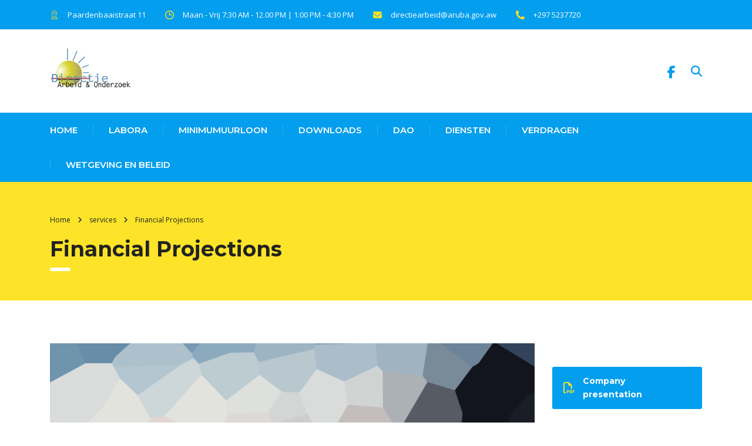

--- FILE ---
content_type: text/html; charset=UTF-8
request_url: https://daoaruba.com/index.php/service/financial-projections-analysis/
body_size: 24415
content:
<!DOCTYPE html>
<html lang="en-US" class="stm-site-preloader" class="no-js">
<head>
        <meta charset="UTF-8">
    <meta name="viewport" content="width=device-width, initial-scale=1">
    <link rel="profile" href="http://gmpg.org/xfn/11">
    <link rel="pingback" href="https://daoaruba.com/xmlrpc.php">
    <title>Financial Projections &#8211; Directie Arbeid en Onderzoek Aruba</title>
<meta name='robots' content='max-image-preview:large' />
<link rel='dns-prefetch' href='//fonts.googleapis.com' />
<link rel="alternate" type="application/rss+xml" title="Directie Arbeid en Onderzoek Aruba &raquo; Feed" href="https://daoaruba.com/index.php/feed/" />
<link rel="alternate" type="application/rss+xml" title="Directie Arbeid en Onderzoek Aruba &raquo; Comments Feed" href="https://daoaruba.com/index.php/comments/feed/" />
<link rel="alternate" title="oEmbed (JSON)" type="application/json+oembed" href="https://daoaruba.com/index.php/wp-json/oembed/1.0/embed?url=https%3A%2F%2Fdaoaruba.com%2Findex.php%2Fservice%2Ffinancial-projections-analysis%2F" />
<link rel="alternate" title="oEmbed (XML)" type="text/xml+oembed" href="https://daoaruba.com/index.php/wp-json/oembed/1.0/embed?url=https%3A%2F%2Fdaoaruba.com%2Findex.php%2Fservice%2Ffinancial-projections-analysis%2F&#038;format=xml" />
<style id='wp-img-auto-sizes-contain-inline-css' type='text/css'>
img:is([sizes=auto i],[sizes^="auto," i]){contain-intrinsic-size:3000px 1500px}
/*# sourceURL=wp-img-auto-sizes-contain-inline-css */
</style>
<link rel='stylesheet' id='sbi_styles-css' href='https://daoaruba.com/wp-content/plugins/instagram-feed/css/sbi-styles.min.css?ver=6.10.0' type='text/css' media='all' />
<style id='wp-emoji-styles-inline-css' type='text/css'>

	img.wp-smiley, img.emoji {
		display: inline !important;
		border: none !important;
		box-shadow: none !important;
		height: 1em !important;
		width: 1em !important;
		margin: 0 0.07em !important;
		vertical-align: -0.1em !important;
		background: none !important;
		padding: 0 !important;
	}
/*# sourceURL=wp-emoji-styles-inline-css */
</style>
<link rel='stylesheet' id='wp-block-library-css' href='https://daoaruba.com/wp-includes/css/dist/block-library/style.min.css?ver=6.9' type='text/css' media='all' />
<style id='classic-theme-styles-inline-css' type='text/css'>
/*! This file is auto-generated */
.wp-block-button__link{color:#fff;background-color:#32373c;border-radius:9999px;box-shadow:none;text-decoration:none;padding:calc(.667em + 2px) calc(1.333em + 2px);font-size:1.125em}.wp-block-file__button{background:#32373c;color:#fff;text-decoration:none}
/*# sourceURL=/wp-includes/css/classic-themes.min.css */
</style>
<style id='global-styles-inline-css' type='text/css'>
:root{--wp--preset--aspect-ratio--square: 1;--wp--preset--aspect-ratio--4-3: 4/3;--wp--preset--aspect-ratio--3-4: 3/4;--wp--preset--aspect-ratio--3-2: 3/2;--wp--preset--aspect-ratio--2-3: 2/3;--wp--preset--aspect-ratio--16-9: 16/9;--wp--preset--aspect-ratio--9-16: 9/16;--wp--preset--color--black: #000000;--wp--preset--color--cyan-bluish-gray: #abb8c3;--wp--preset--color--white: #ffffff;--wp--preset--color--pale-pink: #f78da7;--wp--preset--color--vivid-red: #cf2e2e;--wp--preset--color--luminous-vivid-orange: #ff6900;--wp--preset--color--luminous-vivid-amber: #fcb900;--wp--preset--color--light-green-cyan: #7bdcb5;--wp--preset--color--vivid-green-cyan: #00d084;--wp--preset--color--pale-cyan-blue: #8ed1fc;--wp--preset--color--vivid-cyan-blue: #0693e3;--wp--preset--color--vivid-purple: #9b51e0;--wp--preset--gradient--vivid-cyan-blue-to-vivid-purple: linear-gradient(135deg,rgb(6,147,227) 0%,rgb(155,81,224) 100%);--wp--preset--gradient--light-green-cyan-to-vivid-green-cyan: linear-gradient(135deg,rgb(122,220,180) 0%,rgb(0,208,130) 100%);--wp--preset--gradient--luminous-vivid-amber-to-luminous-vivid-orange: linear-gradient(135deg,rgb(252,185,0) 0%,rgb(255,105,0) 100%);--wp--preset--gradient--luminous-vivid-orange-to-vivid-red: linear-gradient(135deg,rgb(255,105,0) 0%,rgb(207,46,46) 100%);--wp--preset--gradient--very-light-gray-to-cyan-bluish-gray: linear-gradient(135deg,rgb(238,238,238) 0%,rgb(169,184,195) 100%);--wp--preset--gradient--cool-to-warm-spectrum: linear-gradient(135deg,rgb(74,234,220) 0%,rgb(151,120,209) 20%,rgb(207,42,186) 40%,rgb(238,44,130) 60%,rgb(251,105,98) 80%,rgb(254,248,76) 100%);--wp--preset--gradient--blush-light-purple: linear-gradient(135deg,rgb(255,206,236) 0%,rgb(152,150,240) 100%);--wp--preset--gradient--blush-bordeaux: linear-gradient(135deg,rgb(254,205,165) 0%,rgb(254,45,45) 50%,rgb(107,0,62) 100%);--wp--preset--gradient--luminous-dusk: linear-gradient(135deg,rgb(255,203,112) 0%,rgb(199,81,192) 50%,rgb(65,88,208) 100%);--wp--preset--gradient--pale-ocean: linear-gradient(135deg,rgb(255,245,203) 0%,rgb(182,227,212) 50%,rgb(51,167,181) 100%);--wp--preset--gradient--electric-grass: linear-gradient(135deg,rgb(202,248,128) 0%,rgb(113,206,126) 100%);--wp--preset--gradient--midnight: linear-gradient(135deg,rgb(2,3,129) 0%,rgb(40,116,252) 100%);--wp--preset--font-size--small: 13px;--wp--preset--font-size--medium: 20px;--wp--preset--font-size--large: 36px;--wp--preset--font-size--x-large: 42px;--wp--preset--spacing--20: 0.44rem;--wp--preset--spacing--30: 0.67rem;--wp--preset--spacing--40: 1rem;--wp--preset--spacing--50: 1.5rem;--wp--preset--spacing--60: 2.25rem;--wp--preset--spacing--70: 3.38rem;--wp--preset--spacing--80: 5.06rem;--wp--preset--shadow--natural: 6px 6px 9px rgba(0, 0, 0, 0.2);--wp--preset--shadow--deep: 12px 12px 50px rgba(0, 0, 0, 0.4);--wp--preset--shadow--sharp: 6px 6px 0px rgba(0, 0, 0, 0.2);--wp--preset--shadow--outlined: 6px 6px 0px -3px rgb(255, 255, 255), 6px 6px rgb(0, 0, 0);--wp--preset--shadow--crisp: 6px 6px 0px rgb(0, 0, 0);}:where(.is-layout-flex){gap: 0.5em;}:where(.is-layout-grid){gap: 0.5em;}body .is-layout-flex{display: flex;}.is-layout-flex{flex-wrap: wrap;align-items: center;}.is-layout-flex > :is(*, div){margin: 0;}body .is-layout-grid{display: grid;}.is-layout-grid > :is(*, div){margin: 0;}:where(.wp-block-columns.is-layout-flex){gap: 2em;}:where(.wp-block-columns.is-layout-grid){gap: 2em;}:where(.wp-block-post-template.is-layout-flex){gap: 1.25em;}:where(.wp-block-post-template.is-layout-grid){gap: 1.25em;}.has-black-color{color: var(--wp--preset--color--black) !important;}.has-cyan-bluish-gray-color{color: var(--wp--preset--color--cyan-bluish-gray) !important;}.has-white-color{color: var(--wp--preset--color--white) !important;}.has-pale-pink-color{color: var(--wp--preset--color--pale-pink) !important;}.has-vivid-red-color{color: var(--wp--preset--color--vivid-red) !important;}.has-luminous-vivid-orange-color{color: var(--wp--preset--color--luminous-vivid-orange) !important;}.has-luminous-vivid-amber-color{color: var(--wp--preset--color--luminous-vivid-amber) !important;}.has-light-green-cyan-color{color: var(--wp--preset--color--light-green-cyan) !important;}.has-vivid-green-cyan-color{color: var(--wp--preset--color--vivid-green-cyan) !important;}.has-pale-cyan-blue-color{color: var(--wp--preset--color--pale-cyan-blue) !important;}.has-vivid-cyan-blue-color{color: var(--wp--preset--color--vivid-cyan-blue) !important;}.has-vivid-purple-color{color: var(--wp--preset--color--vivid-purple) !important;}.has-black-background-color{background-color: var(--wp--preset--color--black) !important;}.has-cyan-bluish-gray-background-color{background-color: var(--wp--preset--color--cyan-bluish-gray) !important;}.has-white-background-color{background-color: var(--wp--preset--color--white) !important;}.has-pale-pink-background-color{background-color: var(--wp--preset--color--pale-pink) !important;}.has-vivid-red-background-color{background-color: var(--wp--preset--color--vivid-red) !important;}.has-luminous-vivid-orange-background-color{background-color: var(--wp--preset--color--luminous-vivid-orange) !important;}.has-luminous-vivid-amber-background-color{background-color: var(--wp--preset--color--luminous-vivid-amber) !important;}.has-light-green-cyan-background-color{background-color: var(--wp--preset--color--light-green-cyan) !important;}.has-vivid-green-cyan-background-color{background-color: var(--wp--preset--color--vivid-green-cyan) !important;}.has-pale-cyan-blue-background-color{background-color: var(--wp--preset--color--pale-cyan-blue) !important;}.has-vivid-cyan-blue-background-color{background-color: var(--wp--preset--color--vivid-cyan-blue) !important;}.has-vivid-purple-background-color{background-color: var(--wp--preset--color--vivid-purple) !important;}.has-black-border-color{border-color: var(--wp--preset--color--black) !important;}.has-cyan-bluish-gray-border-color{border-color: var(--wp--preset--color--cyan-bluish-gray) !important;}.has-white-border-color{border-color: var(--wp--preset--color--white) !important;}.has-pale-pink-border-color{border-color: var(--wp--preset--color--pale-pink) !important;}.has-vivid-red-border-color{border-color: var(--wp--preset--color--vivid-red) !important;}.has-luminous-vivid-orange-border-color{border-color: var(--wp--preset--color--luminous-vivid-orange) !important;}.has-luminous-vivid-amber-border-color{border-color: var(--wp--preset--color--luminous-vivid-amber) !important;}.has-light-green-cyan-border-color{border-color: var(--wp--preset--color--light-green-cyan) !important;}.has-vivid-green-cyan-border-color{border-color: var(--wp--preset--color--vivid-green-cyan) !important;}.has-pale-cyan-blue-border-color{border-color: var(--wp--preset--color--pale-cyan-blue) !important;}.has-vivid-cyan-blue-border-color{border-color: var(--wp--preset--color--vivid-cyan-blue) !important;}.has-vivid-purple-border-color{border-color: var(--wp--preset--color--vivid-purple) !important;}.has-vivid-cyan-blue-to-vivid-purple-gradient-background{background: var(--wp--preset--gradient--vivid-cyan-blue-to-vivid-purple) !important;}.has-light-green-cyan-to-vivid-green-cyan-gradient-background{background: var(--wp--preset--gradient--light-green-cyan-to-vivid-green-cyan) !important;}.has-luminous-vivid-amber-to-luminous-vivid-orange-gradient-background{background: var(--wp--preset--gradient--luminous-vivid-amber-to-luminous-vivid-orange) !important;}.has-luminous-vivid-orange-to-vivid-red-gradient-background{background: var(--wp--preset--gradient--luminous-vivid-orange-to-vivid-red) !important;}.has-very-light-gray-to-cyan-bluish-gray-gradient-background{background: var(--wp--preset--gradient--very-light-gray-to-cyan-bluish-gray) !important;}.has-cool-to-warm-spectrum-gradient-background{background: var(--wp--preset--gradient--cool-to-warm-spectrum) !important;}.has-blush-light-purple-gradient-background{background: var(--wp--preset--gradient--blush-light-purple) !important;}.has-blush-bordeaux-gradient-background{background: var(--wp--preset--gradient--blush-bordeaux) !important;}.has-luminous-dusk-gradient-background{background: var(--wp--preset--gradient--luminous-dusk) !important;}.has-pale-ocean-gradient-background{background: var(--wp--preset--gradient--pale-ocean) !important;}.has-electric-grass-gradient-background{background: var(--wp--preset--gradient--electric-grass) !important;}.has-midnight-gradient-background{background: var(--wp--preset--gradient--midnight) !important;}.has-small-font-size{font-size: var(--wp--preset--font-size--small) !important;}.has-medium-font-size{font-size: var(--wp--preset--font-size--medium) !important;}.has-large-font-size{font-size: var(--wp--preset--font-size--large) !important;}.has-x-large-font-size{font-size: var(--wp--preset--font-size--x-large) !important;}
:where(.wp-block-post-template.is-layout-flex){gap: 1.25em;}:where(.wp-block-post-template.is-layout-grid){gap: 1.25em;}
:where(.wp-block-term-template.is-layout-flex){gap: 1.25em;}:where(.wp-block-term-template.is-layout-grid){gap: 1.25em;}
:where(.wp-block-columns.is-layout-flex){gap: 2em;}:where(.wp-block-columns.is-layout-grid){gap: 2em;}
:root :where(.wp-block-pullquote){font-size: 1.5em;line-height: 1.6;}
/*# sourceURL=global-styles-inline-css */
</style>
<link rel='stylesheet' id='contact-form-7-css' href='https://daoaruba.com/wp-content/plugins/contact-form-7/includes/css/styles.css?ver=6.1.4' type='text/css' media='all' />
<link rel='stylesheet' id='stm-stm-css' href='https://daoaruba.com/wp-content/uploads/stm_fonts/stm/stm.css?ver=1.0' type='text/css' media='all' />
<link rel='stylesheet' id='tp_twitter_plugin_css-css' href='https://daoaruba.com/wp-content/plugins/recent-tweets-widget/tp_twitter_plugin.css?ver=1.0' type='text/css' media='screen' />
<link rel='stylesheet' id='woocommerce-layout-css' href='https://daoaruba.com/wp-content/plugins/woocommerce/assets/css/woocommerce-layout.css?ver=10.4.3' type='text/css' media='all' />
<link rel='stylesheet' id='woocommerce-smallscreen-css' href='https://daoaruba.com/wp-content/plugins/woocommerce/assets/css/woocommerce-smallscreen.css?ver=10.4.3' type='text/css' media='only screen and (max-width: 768px)' />
<link rel='stylesheet' id='woocommerce-general-css' href='https://daoaruba.com/wp-content/plugins/woocommerce/assets/css/woocommerce.css?ver=10.4.3' type='text/css' media='all' />
<style id='woocommerce-inline-inline-css' type='text/css'>
.woocommerce form .form-row .required { visibility: visible; }
/*# sourceURL=woocommerce-inline-inline-css */
</style>
<link rel='stylesheet' id='op_css-css' href='https://daoaruba.com/wp-content/plugins/wp-opening-hours/dist/styles/main.css?ver=6.9' type='text/css' media='all' />
<link rel='stylesheet' id='font-awesome-min-css' href='https://daoaruba.com/wp-content/plugins/stm-post-type/theme-options/nuxy/metaboxes/assets/vendors/font-awesome.min.css?ver=1770082650' type='text/css' media='all' />
<link rel='stylesheet' id='bootstrap-css' href='https://daoaruba.com/wp-content/themes/consulting/assets/css/bootstrap.min.css?ver=6.2.3' type='text/css' media='all' />
<link rel='stylesheet' id='font-awesome-css' href='https://daoaruba.com/wp-content/themes/consulting/assets/css/font-awesome.min.css?ver=6.2.3' type='text/css' media='all' />
<link rel='stylesheet' id='consulting-style-css' href='https://daoaruba.com/wp-content/themes/consulting/style.css?ver=6.2.3' type='text/css' media='all' />
<link rel='stylesheet' id='consulting-layout-css' href='https://daoaruba.com/wp-content/themes/consulting/assets/css/layouts/layout_1/main.css?ver=6.2.3' type='text/css' media='all' />
<style id='consulting-layout-inline-css' type='text/css'>
.page_title{ background-repeat: repeat !important; background-repeat: url(http://r) !important; }.mtc, .mtc_h:hover{
					color: #002e5b!important
				}.stc, .stc_h:hover{
					color: #6c98e1!important
				}.ttc, .ttc_h:hover{
					color: #fde428!important
				}.mbc, .mbc_h:hover, .stm-search .stm_widget_search button{
					background-color: #002e5b!important
				}.sbc, .sbc_h:hover{
					background-color: #6c98e1!important
				}.tbc, .tbc_h:hover{
					background-color: #fde428!important
				}.mbdc, .mbdc_h:hover{
					border-color: #002e5b!important
				}.sbdc, .sbdc_h:hover{
					border-color: #6c98e1!important
				}.tbdc, .tbdc_h:hover{
					border-color: #fde428!important
				}#footer a { color: #fff !important; text-decoration: underline !important; } #footer #contacts-2 i { color: #fff; } .socials i { color: #039eed !important; } .socials i:hover { color: #fff !important; } .op-table-overview { color: #fff; } h1, h2 { text-transform: none !important; } /* gf_list_inline */ .gform-theme--framework .gfield--type-choice.gf_list_inline .gfield_checkbox, .gform-theme--framework .gfield--type-choice.gf_list_inline .gfield_radio { display: flex; flex-direction: row; flex-wrap: wrap; gap: 12px 16px; } /* gf_alert_green */ .gform_wrapper .gfield.gfield_html .gf_alert_green { border-radius: 3px; margin-block: 1.25rem !important; margin-inline: 0 !important; padding: 1.25rem !important; background-color: #cbeca0; border: 1px solid #97b48a; color: #030; text-shadow: #dfb 1px 1px; } /* gf_alert_red */ .gform_wrapper .gfield.gfield_html .gf_alert_red { border-radius: 3px; margin-block: 1.25rem !important; margin-inline: 0 !important; padding: 1.25rem !important; background-color: #faf2f5; border: 1px solid #cfadb3; color: #832525; text-shadow: #fff 1px 1px; } /* gf_alert_yellow */ .gform_wrapper .gfield.gfield_html .gf_alert_yellow { border-radius: 3px; margin-block: 1.25rem !important; margin-inline: 0 !important; padding: 1.25rem !important; background-color: #fffbcc; border: 1px solid #e6db55; color: #222; text-shadow: #fcfaea 1px 1px; } /* gf_alert_gray */ .gform_wrapper .gfield.gfield_html .gf_alert_gray { border-radius: 3px; margin-block: 1.25rem !important; margin-inline: 0 !important; padding: 1.25rem !important; background-color: #eee; border: 1px solid #ccc; color: #424242; text-shadow: #fff 1px 1px; } /* gf_confirmation_simple_yellow */ .gform_confirmation_wrapper .gf_confirmation_simple_yellow { background-color: #fffbcc; border-block: 1px solid #e6db55; color: #424242; font-size: 25px; margin-block: 30px; margin-inline: 0; max-inline-size: 99%; padding: 32px; } /* gf_confirmation_simple_gray */ .gform_confirmation_wrapper .gf_confirmation_simple_gray { background-color: #eaeaea; border-block: 1px solid #ccc; color: #424242; font-size: 25px; margin-block: 30px; margin-inline: 0; max-inline-size: 99%; padding: 32px; } /* gf_confirmation_yellow_gradient */ .gform_confirmation_wrapper .gf_confirmation_yellow_gradient { background-color: #fffbd2; border: 1px solid #e6db55; box-shadow: 0 0 5px rgba(221, 215, 131, 0.75); margin-block: 30px; margin-inline: 0; position: relative; } .gform_confirmation_wrapper .gf_confirmation_yellow_gradient .gform_confirmation_message { background: #fffce5; background: -moz-linear-gradient(top, #fffce5 0%, #fff9bf 100%); background: -webkit-gradient(linear, left top, left bottom, color-stop(0%, #fffce5), color-stop(100%, #fff9bf)); background: -webkit-linear-gradient(top, #fffce5 0%, #fff9bf 100%); background: -o-linear-gradient(top, #fffce5 0%, #fff9bf 100%); background: -ms-linear-gradient(top, #fffce5 0%, #fff9bf 100%); background: linear-gradient(to bottom, #fffce5 0%, #fff9bf 100%); background-color: #fffbcc; border-block-end: 1px solid #e6db55; border-block-start: 2px solid #fff; color: #424242; font-size: 28px; margin: 0; max-inline-size: 99%; padding: 40px; } .gform_confirmation_wrapper .gf_confirmation_yellow_gradient::before, .gform_confirmation_wrapper .gf_confirmation_yellow_gradient::after { background: rgba(0, 0, 0, 0.2); box-shadow: 0 15px 10px rgba(0, 0, 0, 0.2); content: ""; inline-size: 50%; inset-block: 80% 15px; inset-inline-start: 10px; max-inline-size: 40%; position: absolute; transform: rotate(-3deg); z-index: -1; } /* gf_confirmation_green_gradient */ .gform_confirmation_wrapper .gf_confirmation_green_gradient { background-color: #f1fcdf; border: 1px solid #a7c37c; box-shadow: 0 0 5px rgba(86, 122, 86, 0.4); margin-block: 30px; margin-inline: 0; position: relative; } .gform_confirmation_wrapper .gf_confirmation_green_gradient .gform_confirmation_message { background: rgb(219, 242, 183); background: -moz-linear-gradient(top, rgba(219, 242, 183, 1) 0%, rgba(180, 208, 136, 1) 100%); background: -webkit-gradient(linear, left top, left bottom, color-stop(0%, rgba(219, 242, 183, 1)), color-stop(100%, rgba(180, 208, 136, 1))); background: -webkit-linear-gradient(top, rgba(219, 242, 183, 1) 0%, rgba(180, 208, 136, 1) 100%); background: -o-linear-gradient(top, rgba(219, 242, 183, 1) 0%, rgba(180, 208, 136, 1) 100%); background: -ms-linear-gradient(top, rgba(219, 242, 183, 1) 0%, rgba(180, 208, 136, 1) 100%); background: linear-gradient(to bottom, rgba(219, 242, 183, 1) 0%, rgba(180, 208, 136, 1) 100%); background-color: #fffbcc; border-block-end: 1px solid #a7c37c; border-block-start: 2px solid #effade; color: #030; font-size: 28px; margin: 0; max-inline-size: 99%; padding: 40px; text-shadow: #dfb 1px 1px; } .gform_confirmation_wrapper .gf_confirmation_green_gradient::before, .gform_confirmation_wrapper .gf_confirmation_green_gradient::after { background: rgba(0, 0, 0, 0.2); box-shadow: 0 15px 10px rgba(0, 0, 0, 0.2); content: ""; inline-size: 50%; inset-block: 80% 15px; inset-inline-start: 10px; max-inline-size: 40%; position: absolute; transform: rotate(-3deg); z-index: -1; } /* gf_scroll_text */ .gform_wrapper .gsection.gf_scroll_text { background-color: #fff; block-size: 15rem; border: 1px solid #ccc; overflow-x: hidden; overflow-y: scroll; padding: 2rem; } .gform_wrapper .gsection.gf_scroll_text .gsection_title { margin-block-start: 0; } /* gf_hide_ampm */ .gform_wrapper .gf_hide_ampm .gfield_time_ampm { display: none !important; } /* gf_hide_charleft */ .gform_wrapper .gf_hide_charleft .charleft { display: none !important; } /* gf_invisible */ .gform_wrapper .gf_invisible { left: -9999px; position: absolute; visibility: hidden; } body.page-id-7960 #header,#footer { display: none; } body.page-id-7960 .gform-theme--foundation { --gf-form-gap-y: 0px; }
/*# sourceURL=consulting-layout-inline-css */
</style>
<link rel='stylesheet' id='select2-css' href='https://daoaruba.com/wp-content/themes/consulting/assets/css/select2.min.css?ver=6.2.3' type='text/css' media='all' />
<link rel='stylesheet' id='header_builder-css' href='https://daoaruba.com/wp-content/themes/consulting/assets/css/header_builder.css?ver=6.2.3' type='text/css' media='all' />
<link rel='stylesheet' id='consulting-default-font-css' href='https://fonts.googleapis.com/css?family=Open+Sans%3A300%2C300italic%2Cregular%2Citalic%2C600%2C600italic%2C700%2C700italic%2C800%2C800italic%7CMontserrat%3A100%2C100italic%2C200%2C200italic%2C300%2C300italic%2Cregular%2Citalic%2C500%2C500italic%2C600%2C600italic%2C700%2C700italic%2C800%2C800italic%2C900%2C900italic&#038;ver=6.2.3' type='text/css' media='all' />
<link rel='stylesheet' id='stm-skin-custom-generated-css' href='https://daoaruba.com/wp-content/uploads/stm_uploads/skin-custom.css?ver=1688261' type='text/css' media='all' />
<link rel='stylesheet' id='consulting-theme-options-css' href='https://daoaruba.com/wp-content/uploads/stm_uploads/theme_options.css?ver=6.2.3' type='text/css' media='all' />
<link rel='stylesheet' id='consulting-global-styles-css' href='https://daoaruba.com/wp-content/themes/consulting/assets/css/layouts/global_styles/main.css?ver=6.2.3' type='text/css' media='all' />
<style id='consulting-global-styles-inline-css' type='text/css'>

    
        .elementor-widget-video .eicon-play {
            border-color: #fde428;
            background-color: #fde428;
        }

        .elementor-widget-wp-widget-nav_menu ul li,
        .elementor-widget-wp-widget-nav_menu ul li a {
            color: #039eed;
        }

        .elementor-widget-wp-widget-nav_menu ul li.current-cat:hover>a,
        .elementor-widget-wp-widget-nav_menu ul li.current-cat>a,
        .elementor-widget-wp-widget-nav_menu ul li.current-menu-item:hover>a,
        .elementor-widget-wp-widget-nav_menu ul li.current-menu-item>a,
        .elementor-widget-wp-widget-nav_menu ul li.current_page_item:hover>a,
        .elementor-widget-wp-widget-nav_menu ul li.current_page_item>a,
        .elementor-widget-wp-widget-nav_menu ul li:hover>a {
            border-left-color: rgba(0,0,0,1);
        }

        div.elementor-widget-button a.elementor-button,
        div.elementor-widget-button .elementor-button {
            background-color: #039eed;
        }

        div.elementor-widget-button a.elementor-button:hover,
        div.elementor-widget-button .elementor-button:hover {
            background-color: #fde428;
            color: #039eed;
        }

        .elementor-default .elementor-text-editor ul:not(.elementor-editor-element-settings) li:before,
        .elementor-default .elementor-widget-text-editor ul:not(.elementor-editor-element-settings) li:before {
            color: rgba(0,0,0,1);
        }

        .consulting_elementor_wrapper .elementor-tabs .elementor-tabs-content-wrapper .elementor-tab-mobile-title,
        .consulting_elementor_wrapper .elementor-tabs .elementor-tabs-wrapper .elementor-tab-title {
            background-color: #fde428;
        }

        .consulting_elementor_wrapper .elementor-tabs .elementor-tabs-content-wrapper .elementor-tab-mobile-title,
        .consulting_elementor_wrapper .elementor-tabs .elementor-tabs-wrapper .elementor-tab-title a {
            color: #039eed;
        }

        .consulting_elementor_wrapper .elementor-tabs .elementor-tabs-content-wrapper .elementor-tab-mobile-title.elementor-active,
        .consulting_elementor_wrapper .elementor-tabs .elementor-tabs-wrapper .elementor-tab-title.elementor-active {
            background-color: #039eed;
        }

        .consulting_elementor_wrapper .elementor-tabs .elementor-tabs-content-wrapper .elementor-tab-mobile-title.elementor-active,
        .consulting_elementor_wrapper .elementor-tabs .elementor-tabs-wrapper .elementor-tab-title.elementor-active a {
            color: #fde428;
        }

        .radial-progress .circle .mask .fill {
            background-color: #fde428;
        }

        html body #header .top_bar {
            background-color: rgba(3,158,237,1);
        }
        html body #header .top_bar .container .lang_sel>ul>li .lang_sel_sel,
        html body #header .top_bar .container .lang_sel>ul>li>ul a {
            color: #ffffff;
        }
        html body #header .top_bar .container .lang_sel>ul>li .lang_sel_sel:after {
            border-top: 5px solid #ffffff;
        }
        html body #header .top_bar .container .lang_sel>ul>li>ul {
            background-color: #039eed;
        }
        html body #header .top_bar .container .lang_sel>ul>li>ul a:hover {
            background-color: rgba(0,0,0,1);
        }
        html body #header .top_bar .container .top_bar_cart .count {
            background-color: ;
        }
        html body #header .top_bar .container .top_bar_cart a {
            color: ;
        }
        html body #header .top_bar .container .top_bar_search .search-icon {
            color: ;
        }
        html body #header .top_bar .container .top_bar_socials a {
            color: ;
        }
        html body #header .top_bar .container .top_bar_socials a:hover {
            color: ;
        }
        html body #header .top_bar .container .top_bar_info_wr .top_bar_info li,
        html body #header .top_bar .container .top_bar_info_wr .top_bar_info_switcher ul li a {
            color: #ffffff;
        }
        html body #header .top_bar .container .top_bar_info_wr .top_bar_info_switcher {
            background-color: #fde428;
        }
        html body #header .top_bar .container .top_bar_info_wr .top_bar_info_switcher .active:after {
            border-top: 5px solid #039eed;
        }
        html body #header .top_bar .container .top_bar_info_wr .top_bar_info_switcher ul {
            background-color: #039eed;
        }
        html body #header .top_bar .container .top_bar_info_wr .top_bar_info_switcher ul li a:hover {
            background-color: rgba(0,0,0,1);
        }

    

    
/*# sourceURL=consulting-global-styles-inline-css */
</style>
<link rel='stylesheet' id='stm_megamenu-css' href='https://daoaruba.com/wp-content/themes/consulting/inc/megamenu/assets/css/megamenu.css?ver=6.9' type='text/css' media='all' />
<link rel='stylesheet' id='js_composer_front-css' href='https://daoaruba.com/wp-content/plugins/js_composer/assets/css/js_composer.min.css?ver=8.6.1' type='text/css' media='all' />
<script type="text/javascript" src="https://daoaruba.com/wp-includes/js/jquery/jquery.min.js?ver=3.7.1" id="jquery-core-js"></script>
<script type="text/javascript" src="https://daoaruba.com/wp-includes/js/jquery/jquery-migrate.min.js?ver=3.4.1" id="jquery-migrate-js"></script>
<script type="text/javascript" src="https://daoaruba.com/wp-content/plugins/woocommerce/assets/js/jquery-blockui/jquery.blockUI.min.js?ver=2.7.0-wc.10.4.3" id="wc-jquery-blockui-js" data-wp-strategy="defer"></script>
<script type="text/javascript" id="wc-add-to-cart-js-extra">
/* <![CDATA[ */
var wc_add_to_cart_params = {"ajax_url":"/wp-admin/admin-ajax.php","wc_ajax_url":"/?wc-ajax=%%endpoint%%","i18n_view_cart":"View cart","cart_url":"https://daoaruba.com","is_cart":"","cart_redirect_after_add":"no"};
//# sourceURL=wc-add-to-cart-js-extra
/* ]]> */
</script>
<script type="text/javascript" src="https://daoaruba.com/wp-content/plugins/woocommerce/assets/js/frontend/add-to-cart.min.js?ver=10.4.3" id="wc-add-to-cart-js" data-wp-strategy="defer"></script>
<script type="text/javascript" src="https://daoaruba.com/wp-content/plugins/woocommerce/assets/js/js-cookie/js.cookie.min.js?ver=2.1.4-wc.10.4.3" id="wc-js-cookie-js" defer="defer" data-wp-strategy="defer"></script>
<script type="text/javascript" id="woocommerce-js-extra">
/* <![CDATA[ */
var woocommerce_params = {"ajax_url":"/wp-admin/admin-ajax.php","wc_ajax_url":"/?wc-ajax=%%endpoint%%","i18n_password_show":"Show password","i18n_password_hide":"Hide password"};
//# sourceURL=woocommerce-js-extra
/* ]]> */
</script>
<script type="text/javascript" src="https://daoaruba.com/wp-content/plugins/woocommerce/assets/js/frontend/woocommerce.min.js?ver=10.4.3" id="woocommerce-js" defer="defer" data-wp-strategy="defer"></script>
<script type="text/javascript" src="https://daoaruba.com/wp-content/plugins/js_composer/assets/js/vendors/woocommerce-add-to-cart.js?ver=8.6.1" id="vc_woocommerce-add-to-cart-js-js"></script>
<script type="text/javascript" src="https://daoaruba.com/wp-content/plugins/woocommerce/assets/js/select2/select2.full.min.js?ver=4.0.3-wc.10.4.3" id="wc-select2-js" defer="defer" data-wp-strategy="defer"></script>
<script type="text/javascript" src="https://daoaruba.com/wp-content/themes/consulting/inc/megamenu/assets/js/megamenu.js?ver=6.9" id="stm_megamenu-js"></script>
<script></script><link rel="https://api.w.org/" href="https://daoaruba.com/index.php/wp-json/" /><link rel="EditURI" type="application/rsd+xml" title="RSD" href="https://daoaruba.com/xmlrpc.php?rsd" />
<meta name="generator" content="WordPress 6.9" />
<meta name="generator" content="WooCommerce 10.4.3" />
<link rel="canonical" href="https://daoaruba.com/index.php/service/financial-projections-analysis/" />
<link rel='shortlink' href='https://daoaruba.com/?p=566' />
<style>

/* CSS added by Hide Metadata Plugin */

.entry-meta .byline:before,
			.entry-header .entry-meta span.byline:before,
			.entry-meta .byline:after,
			.entry-header .entry-meta span.byline:after,
			.single .byline, .group-blog .byline,
			.entry-meta .byline,
			.entry-header .entry-meta > span.byline,
			.entry-meta .author.vcard  {
				content: '';
				display: none;
				margin: 0;
			}</style>
    
    <script type="text/javascript">
        var ajaxurl = 'https://daoaruba.com/wp-admin/admin-ajax.php';
    </script>
	<script type="text/javascript">
		var stm_wpcfto_ajaxurl = 'https://daoaruba.com/wp-admin/admin-ajax.php';
	</script>

	<style>
		.vue_is_disabled {
			display: none;
		}
	</style>
		<script>
		var stm_wpcfto_nonces = {"wpcfto_save_settings":"c09faa5949","get_image_url":"66c402cf21","wpcfto_upload_file":"b30c7de794","wpcfto_search_posts":"4b1922710d"};
	</script>
	        <script type="text/javascript">
            var ajaxurl = 'https://daoaruba.com/wp-admin/admin-ajax.php';
            var stm_ajax_load_events = 'f4fc490903';
            var stm_ajax_load_portfolio = 'fd1465cbb9';
            var stm_ajax_add_event_member_sc = '981c4ea130';
            var stm_custom_register = 'ffba0de31f';
            var stm_get_prices = 'f4752587ce';
            var stm_get_history = 'f63061c019';
            var stm_ajax_add_review = 'f71c81da0f';
        </script>
        	<noscript><style>.woocommerce-product-gallery{ opacity: 1 !important; }</style></noscript>
	<meta name="generator" content="Elementor 3.35.0; features: additional_custom_breakpoints; settings: css_print_method-external, google_font-enabled, font_display-auto">
		<style>
			#wp-admin-bar-consulting_settings			img {
				max-width: 25px;
				vertical-align: top;
				position: relative;
				top: 3px;
			}
		</style>
				<style>
				.e-con.e-parent:nth-of-type(n+4):not(.e-lazyloaded):not(.e-no-lazyload),
				.e-con.e-parent:nth-of-type(n+4):not(.e-lazyloaded):not(.e-no-lazyload) * {
					background-image: none !important;
				}
				@media screen and (max-height: 1024px) {
					.e-con.e-parent:nth-of-type(n+3):not(.e-lazyloaded):not(.e-no-lazyload),
					.e-con.e-parent:nth-of-type(n+3):not(.e-lazyloaded):not(.e-no-lazyload) * {
						background-image: none !important;
					}
				}
				@media screen and (max-height: 640px) {
					.e-con.e-parent:nth-of-type(n+2):not(.e-lazyloaded):not(.e-no-lazyload),
					.e-con.e-parent:nth-of-type(n+2):not(.e-lazyloaded):not(.e-no-lazyload) * {
						background-image: none !important;
					}
				}
			</style>
			<meta name="generator" content="Powered by WPBakery Page Builder - drag and drop page builder for WordPress."/>
<meta name="generator" content="Powered by Slider Revolution 6.5.9 - responsive, Mobile-Friendly Slider Plugin for WordPress with comfortable drag and drop interface." />
<script type="text/javascript">function setREVStartSize(e){
			//window.requestAnimationFrame(function() {				 
				window.RSIW = window.RSIW===undefined ? window.innerWidth : window.RSIW;	
				window.RSIH = window.RSIH===undefined ? window.innerHeight : window.RSIH;	
				try {								
					var pw = document.getElementById(e.c).parentNode.offsetWidth,
						newh;
					pw = pw===0 || isNaN(pw) ? window.RSIW : pw;
					e.tabw = e.tabw===undefined ? 0 : parseInt(e.tabw);
					e.thumbw = e.thumbw===undefined ? 0 : parseInt(e.thumbw);
					e.tabh = e.tabh===undefined ? 0 : parseInt(e.tabh);
					e.thumbh = e.thumbh===undefined ? 0 : parseInt(e.thumbh);
					e.tabhide = e.tabhide===undefined ? 0 : parseInt(e.tabhide);
					e.thumbhide = e.thumbhide===undefined ? 0 : parseInt(e.thumbhide);
					e.mh = e.mh===undefined || e.mh=="" || e.mh==="auto" ? 0 : parseInt(e.mh,0);		
					if(e.layout==="fullscreen" || e.l==="fullscreen") 						
						newh = Math.max(e.mh,window.RSIH);					
					else{					
						e.gw = Array.isArray(e.gw) ? e.gw : [e.gw];
						for (var i in e.rl) if (e.gw[i]===undefined || e.gw[i]===0) e.gw[i] = e.gw[i-1];					
						e.gh = e.el===undefined || e.el==="" || (Array.isArray(e.el) && e.el.length==0)? e.gh : e.el;
						e.gh = Array.isArray(e.gh) ? e.gh : [e.gh];
						for (var i in e.rl) if (e.gh[i]===undefined || e.gh[i]===0) e.gh[i] = e.gh[i-1];
											
						var nl = new Array(e.rl.length),
							ix = 0,						
							sl;					
						e.tabw = e.tabhide>=pw ? 0 : e.tabw;
						e.thumbw = e.thumbhide>=pw ? 0 : e.thumbw;
						e.tabh = e.tabhide>=pw ? 0 : e.tabh;
						e.thumbh = e.thumbhide>=pw ? 0 : e.thumbh;					
						for (var i in e.rl) nl[i] = e.rl[i]<window.RSIW ? 0 : e.rl[i];
						sl = nl[0];									
						for (var i in nl) if (sl>nl[i] && nl[i]>0) { sl = nl[i]; ix=i;}															
						var m = pw>(e.gw[ix]+e.tabw+e.thumbw) ? 1 : (pw-(e.tabw+e.thumbw)) / (e.gw[ix]);					
						newh =  (e.gh[ix] * m) + (e.tabh + e.thumbh);
					}
					var el = document.getElementById(e.c);
					if (el!==null && el) el.style.height = newh+"px";					
					el = document.getElementById(e.c+"_wrapper");
					if (el!==null && el) {
						el.style.height = newh+"px";
						el.style.display = "block";
					}
				} catch(e){
					console.log("Failure at Presize of Slider:" + e)
				}					   
			//});
		  };</script>
		<style type="text/css" id="wp-custom-css">
			.content-area a {
color: #6c98e1 !important;
}		</style>
		<style type="text/css" data-type="vc_shortcodes-default-css">.vc_do_custom_heading{margin-bottom:0.625rem;margin-top:0;}.vc_do_custom_heading{margin-bottom:0.625rem;margin-top:0;}.vc_do_custom_heading{margin-bottom:0.625rem;margin-top:0;}.vc_do_cta3{padding-top:28px;padding-right:28px;padding-bottom:28px;padding-left:28px;margin-bottom:35px;}</style><style type="text/css" data-type="vc_shortcodes-custom-css">.vc_custom_1452687555475{margin-bottom: 100px !important;}.vc_custom_1451889219674{margin-bottom: -60px !important;}.vc_custom_1452755083469{margin-bottom: 45px !important;}.vc_custom_1456124656136{margin-bottom: 25px !important;}.vc_custom_1456123332539{margin-bottom: 57px !important;}.vc_custom_1452765376433{margin-bottom: 50px !important;}.vc_custom_1452765543752{margin-bottom: 31px !important;}.vc_custom_1452765829166{margin-bottom: 57px !important;}.vc_custom_1452757956168{margin-bottom: 27px !important;}.vc_custom_1453102995785{margin-bottom: 14px !important;}.vc_custom_1452755904872{margin-bottom: 23px !important;}.vc_custom_1452765869327{margin-bottom: 23px !important;}.vc_custom_1456124690704{margin-bottom: 20px !important;}.vc_custom_1453100660627{margin-bottom: 20px !important;}.vc_custom_1451762600590{margin-bottom: 0px !important;}</style><noscript><style> .wpb_animate_when_almost_visible { opacity: 1; }</style></noscript>    </head>
<body class="wp-singular stm_service-template-default single single-stm_service postid-566 wp-theme-consulting theme-consulting woocommerce-no-js site_layout_1  header_style_12 mobile_grid_landscape vc_sidebar_page wpb-js-composer js-comp-ver-8.6.1 vc_responsive elementor-default elementor-kit-7">


    <div id="wrapper">

        <div id="fullpage" class="content_wrapper">
	<div id="menu_toggle_button" style="display: none;">
		<button>&nbsp;</button>
	</div>
    <header id="header">
        <div class="top_bar mobile_wpml_hidden mobile_contacts_hidden mobile_socials_hidden mobile_cart_hidden mobile_search_hidden">
	<div class="container">

		
					<div class="top_bar_info_wr" style="justify-content: right">
				
									<ul class="top_bar_info" id="top_bar_info_0" style="display: block;">
													<li>
																	<i class="stm-online-address" style="font-size: 15px; color: #fde428;"></i>
																<span>
                            Paardenbaaistraat 11                        </span>
							</li>
																			<li>
																	<i class="stm-clock6" style="font-size: 15px; color: #fde428;"></i>
																<span>
                            Maan - Vrij 7:30 AM - 12.00 PM | 1:00 PM - 4:30 PM                        </span>
							</li>
																			<li>
																	<i class="fa fa-envelope" style="font-size: 15px; color: rgba(253,228,40,1);"></i>
																<span>
                            directiearbeid@aruba.gov.aw                        </span>
							</li>
																			<li>
																	<i class="stm-phone_13_2" style="font-size: 15px; color: #fde428;"></i>
																<span>
                            +297 5237720                        </span>
							</li>
											</ul>
							</div>
		
		
		
			</div>
</div>
<div class="header-box
			hide_wpml_on_mobile
			">
	<div class="container">
		<div class="logo-box">
			<div class="logo logo-desktop">
															<a href="https://daoaruba.com/" style="margin: -12px 0px 0px 0px;">
							<img src="https://daoaruba.com/wp-content/uploads/2019/09/DAO-Logo.png" style="width: 140px; height: px;" alt="Directie Arbeid en Onderzoek Aruba" />
						</a>
												</div>
			<div class="logo logo-mobile">
									<a href="https://daoaruba.com/" style="margin: -12px 0px 0px 0px;">
						<img src="https://daoaruba.com/wp-content/uploads/2019/09/DAO-Logo.png" style="width: 140px; height: px;" alt="Directie Arbeid en Onderzoek Aruba" />
					</a>
							</div>
			<div class="menu-toggle">
				<button>&nbsp;</button>
			</div>
		</div>

		
					<div class="socials-box
								hide_on_mobile
							">
									<a target="_blank" href="https://www.facebook.com/Directie-Arbeid-en-Onderzoek-104308142365077/">
						<i class="fa fa-facebook">&nbsp;</i>
					</a>
							</div>
		
		
					<div class="header_search header_search_in_popup
							">
				<i class="fa fa-search search-icon">&nbsp;</i>
				<form method="get" class="search-form" action="https://daoaruba.com/">
	<input type="search" class="form-control" placeholder="Search..." value="" name="s" />
	<button type="submit"><i class="fa fa-search"></i></button>
</form>			</div>
		
		
		<div class="nav-box">
			<ul id="menu-main-menu" class="main_menu_nav"><li id="menu-item-6942" class="menu-item menu-item-type-post_type menu-item-object-page menu-item-home menu-item-6942"><a href="https://daoaruba.com/">home</a></li>
<li id="menu-item-8092" class="menu-item menu-item-type-custom menu-item-object-custom menu-item-has-children menu-item-8092"><a href="#">Labora</a>
<ul class="sub-menu">
	<li id="menu-item-8104" class="menu-item menu-item-type-post_type menu-item-object-page menu-item-8104 stm_col_width_default stm_mega_cols_inside_default stm_mega_col_width_banner_default"><a href="https://daoaruba.com/index.php/persberichten-labora/">Persberichten</a></li>
	<li id="menu-item-8105" class="menu-item menu-item-type-post_type menu-item-object-page menu-item-8105 stm_col_width_default stm_mega_cols_inside_default stm_mega_col_width_banner_default"><a href="https://daoaruba.com/index.php/templates-labora/">Templates</a></li>
	<li id="menu-item-8106" class="menu-item menu-item-type-post_type menu-item-object-page menu-item-8106 stm_col_width_default stm_mega_cols_inside_default stm_mega_col_width_banner_default"><a href="https://daoaruba.com/index.php/toelichtingen-labora/">Toelichtingen</a></li>
</ul>
</li>
<li id="menu-item-7987" class="menu-item menu-item-type-custom menu-item-object-custom menu-item-has-children menu-item-7987"><a href="#">Minimumuurloon</a>
<ul class="sub-menu">
	<li id="menu-item-8010" class="menu-item menu-item-type-custom menu-item-object-custom menu-item-8010 stm_col_width_default stm_mega_cols_inside_default stm_mega_col_width_banner_default"><a target="_blank" href="https://daoaruba.com/index.php/sueldo">Sueldo App</a></li>
	<li id="menu-item-7979" class="menu-item menu-item-type-custom menu-item-object-custom menu-item-7979 stm_col_width_default stm_mega_cols_inside_default stm_mega_col_width_banner_default"><a href="https://daoaruba.com/index.php/minimumuurloon/">FAQ</a></li>
	<li id="menu-item-8032" class="menu-item menu-item-type-custom menu-item-object-custom menu-item-8032 stm_col_width_default stm_mega_cols_inside_default stm_mega_col_width_banner_default"><a href="https://daoaruba.com/index.php/persberichten-minimumuurloon/">Persberichten</a></li>
	<li id="menu-item-8024" class="menu-item menu-item-type-custom menu-item-object-custom menu-item-8024 stm_col_width_default stm_mega_cols_inside_default stm_mega_col_width_banner_default"><a href="https://daoaruba.com/wp-content/uploads/2019/09/1103GT89.026.pdf">Wetgeving Lv Minimumlonen</a></li>
</ul>
</li>
<li id="menu-item-7207" class="menu-item menu-item-type-custom menu-item-object-custom menu-item-has-children menu-item-7207"><a href="#">Downloads</a>
<ul class="sub-menu">
	<li id="menu-item-7208" class="menu-item menu-item-type-custom menu-item-object-custom menu-item-has-children menu-item-7208 stm_col_width_default stm_mega_cols_inside_default stm_mega_col_width_banner_default"><a href="#">Brochures</a>
	<ul class="sub-menu">
		<li id="menu-item-7210" class="menu-item menu-item-type-custom menu-item-object-custom menu-item-7210 stm_mega_second_col_width_default"><a href="http://daoaruba.com/wp-content/uploads/2019/09/Informacion-PDF-acoso-sexual-20171.pdf">Sexuele intimidatie</a></li>
		<li id="menu-item-7211" class="menu-item menu-item-type-custom menu-item-object-custom menu-item-7211 stm_mega_second_col_width_default"><a href="http://daoaruba.com/wp-content/uploads/2019/09/Cessantia-verordening.pdf">Cessantia verordening</a></li>
		<li id="menu-item-7212" class="menu-item menu-item-type-custom menu-item-object-custom menu-item-7212 stm_mega_second_col_width_default"><a href="http://daoaruba.com/wp-content/uploads/2019/09/De-arbeidsovereenkomst.pdf">Arbeidsovereenkomst</a></li>
		<li id="menu-item-7213" class="menu-item menu-item-type-custom menu-item-object-custom menu-item-7213 stm_mega_second_col_width_default"><a href="http://daoaruba.com/wp-content/uploads/2019/09/Werkgever-en-ontslag.pdf">Werkgever en ontslag</a></li>
		<li id="menu-item-7214" class="menu-item menu-item-type-custom menu-item-object-custom menu-item-7214 stm_mega_second_col_width_default"><a href="http://daoaruba.com/wp-content/uploads/2019/09/Werknemer-en-ontslag.pdf">Werknemer en ontslag</a></li>
	</ul>
</li>
	<li id="menu-item-7209" class="menu-item menu-item-type-custom menu-item-object-custom menu-item-has-children menu-item-7209 stm_col_width_default stm_mega_cols_inside_default stm_mega_col_width_banner_default"><a href="#">Formulieren</a>
	<ul class="sub-menu">
		<li id="menu-item-7704" class="menu-item menu-item-type-custom menu-item-object-custom menu-item-has-children menu-item-7704 stm_mega_second_col_width_default"><a href="#">Arbeidslijst</a>
		<ul class="sub-menu">
			<li id="menu-item-7215" class="menu-item menu-item-type-custom menu-item-object-custom menu-item-7215"><a href="http://daoaruba.com/wp-content/uploads/2019/09/Arbeidslijst-invulbare-pdf.pdf">Arbeidslijst</a></li>
		</ul>
</li>
		<li id="menu-item-7706" class="menu-item menu-item-type-custom menu-item-object-custom menu-item-has-children menu-item-7706 stm_mega_second_col_width_default"><a href="#">Personeelsbehoefte</a>
		<ul class="sub-menu">
			<li id="menu-item-7634" class="menu-item menu-item-type-custom menu-item-object-custom menu-item-7634"><a href="https://daoaruba.com/wp-content/uploads/2019/09/Toelichting-Personeelsbehoefte-2026-Def1.2.pdf">Toelichting Personeelsbehoefte</a></li>
			<li id="menu-item-7633" class="menu-item menu-item-type-custom menu-item-object-custom menu-item-7633"><a href="https://daoaruba.com/wp-content/uploads/2019/09/DAO-Personeelsbehoefte-FORM-2026-Def1.0.xls">Personeelsbehoefte</a></li>
		</ul>
</li>
		<li id="menu-item-7705" class="menu-item menu-item-type-custom menu-item-object-custom menu-item-has-children menu-item-7705 stm_mega_second_col_width_default"><a href="#">Personeelsregister</a>
		<ul class="sub-menu">
			<li id="menu-item-7669" class="menu-item menu-item-type-custom menu-item-object-custom menu-item-7669"><a href="https://daoaruba.com/wp-content/uploads/2019/09/Toelichting-Personeelsregister-2024-2025-Def1.0-1.pdf">Toelichting Personeelsregister</a></li>
			<li id="menu-item-7523" class="menu-item menu-item-type-custom menu-item-object-custom menu-item-7523"><a href="https://daoaruba.com/wp-content/uploads/2019/09/DAO-Personeelsregister-FORM-2025-Def1.0-1.xls">Personeelsregister</a></li>
		</ul>
</li>
		<li id="menu-item-7707" class="menu-item menu-item-type-custom menu-item-object-custom menu-item-has-children menu-item-7707 stm_mega_second_col_width_default"><a href="#">Ontslag</a>
		<ul class="sub-menu">
			<li id="menu-item-7218" class="menu-item menu-item-type-custom menu-item-object-custom menu-item-7218"><a href="http://daoaruba.com/wp-content/uploads/2019/09/Ontslagaanvraag-formulier-invulbare-pdf.pdf">Aanvraagformulier Ontslag</a></li>
		</ul>
</li>
		<li id="menu-item-7216" class="menu-item menu-item-type-custom menu-item-object-custom menu-item-has-children menu-item-7216 stm_mega_second_col_width_default"><a href="#">Overwerk</a>
		<ul class="sub-menu">
			<li id="menu-item-7219" class="menu-item menu-item-type-custom menu-item-object-custom menu-item-7219"><a href="https://daoaruba.com/wp-content/uploads/2019/09/DAO-Overwerkregister.xls">Overwerkregister</a></li>
		</ul>
</li>
		<li id="menu-item-7217" class="menu-item menu-item-type-custom menu-item-object-custom menu-item-has-children menu-item-7217 stm_mega_second_col_width_default"><a href="#">Uitzend</a>
		<ul class="sub-menu">
			<li id="menu-item-7220" class="menu-item menu-item-type-custom menu-item-object-custom menu-item-7220"><a href="http://daoaruba.com/wp-content/uploads/2019/09/Aanvraag-formulier-uitzendvergunning-Def2.11.pdf">Aanvraagformulier uitzendvergunning</a></li>
			<li id="menu-item-7221" class="menu-item menu-item-type-custom menu-item-object-custom menu-item-7221"><a href="http://daoaruba.com/wp-content/uploads/2019/09/Uitzendbureau-Register.pdf">Uitzendbureau Register</a></li>
			<li id="menu-item-7222" class="menu-item menu-item-type-custom menu-item-object-custom menu-item-7222"><a href="http://daoaruba.com/wp-content/uploads/2019/09/Uitzendbureau-Mutatie.pdf">Uitzendbureau Mutatie</a></li>
			<li id="menu-item-7836" class="menu-item menu-item-type-custom menu-item-object-custom menu-item-7836"><a href="https://daoaruba.com/wp-content/uploads/2019/09/TABEL-UITZEND-Website-01072025_in-behandeling-.pdf">Overzicht Uitzendvergunning</a></li>
		</ul>
</li>
		<li id="menu-item-7708" class="menu-item menu-item-type-custom menu-item-object-custom menu-item-has-children menu-item-7708 stm_mega_second_col_width_default"><a href="#">Werkboek</a>
		<ul class="sub-menu">
			<li id="menu-item-7552" class="menu-item menu-item-type-custom menu-item-object-custom menu-item-7552"><a target="_blank" href="https://daoaruba.com/wp-content/uploads/2019/09/werkboek_formulier_fillable-PDF.pdf">Werkboek</a></li>
		</ul>
</li>
	</ul>
</li>
	<li id="menu-item-7223" class="menu-item menu-item-type-custom menu-item-object-custom menu-item-7223 stm_col_width_default stm_mega_cols_inside_default stm_mega_col_width_banner_default"><a target="_blank" href="http://daoaruba.com/wp-content/uploads/2019/09/Overwerktoeslagen_1jan2014.pdf">Overzicht overwerkcompensatie</a></li>
	<li id="menu-item-7224" class="menu-item menu-item-type-custom menu-item-object-custom menu-item-7224 stm_col_width_default stm_mega_cols_inside_default stm_mega_col_width_banner_default"><a target="_blank" href="https://daoaruba.com/wp-content/uploads/2019/09/Overzicht_minimumlonen-1-januari-2024.pdf">Minimumlonen</a></li>
	<li id="menu-item-7225" class="menu-item menu-item-type-custom menu-item-object-custom menu-item-7225 stm_col_width_default stm_mega_cols_inside_default stm_mega_col_width_banner_default"><a target="_blank" href="http://daoaruba.com/wp-content/uploads/2019/09/Pre-aviso-facebook-2019.pdf">Opzeggingstermijn (Pre aviso)</a></li>
	<li id="menu-item-7226" class="menu-item menu-item-type-custom menu-item-object-custom menu-item-7226 stm_col_width_default stm_mega_cols_inside_default stm_mega_col_width_banner_default"><a target="_blank" href="http://daoaruba.com/wp-content/uploads/2019/09/Schema-pago-di-cesantia.pdf">Cessantie</a></li>
	<li id="menu-item-7688" class="menu-item menu-item-type-custom menu-item-object-custom menu-item-7688 stm_col_width_default stm_mega_cols_inside_default stm_mega_col_width_banner_default"><a href="https://daoaruba.com/wp-content/uploads/2019/09/Uurloon-en-minimumuurloon_2024-1.pdf">Uurloon en minimumuurloon</a></li>
	<li id="menu-item-7227" class="menu-item menu-item-type-custom menu-item-object-custom menu-item-7227 stm_col_width_default stm_mega_cols_inside_default stm_mega_col_width_banner_default"><a target="_blank" href="https://daoaruba.com/wp-content/uploads/2019/09/Inkomensgrens-AV-2013-per-1-januari-2024.pdf">Inkomensgrens</a></li>
	<li id="menu-item-7228" class="menu-item menu-item-type-custom menu-item-object-custom menu-item-has-children menu-item-7228 stm_col_width_default stm_mega_cols_inside_default stm_mega_col_width_banner_default"><a target="_blank" href="http://daoaruba.com/wp-content/uploads/2019/09/Officiele-Feest-of-Herdenkingsdagen-2022.pdf">Officiële Feestdagen</a>
	<ul class="sub-menu">
		<li id="menu-item-7231" class="menu-item menu-item-type-custom menu-item-object-custom menu-item-7231 stm_mega_second_col_width_default"><a target="_blank" href="http://daoaruba.com/wp-content/uploads/2019/09/Feestdagen-2021.pdf">2021</a></li>
		<li id="menu-item-7602" class="menu-item menu-item-type-custom menu-item-object-custom menu-item-7602 stm_mega_second_col_width_default"><a href="https://daoaruba.com/wp-content/uploads/2019/09/Officiele-Feest-of-Herdenkingsdagen-2022.pdf">2022</a></li>
		<li id="menu-item-7232" class="menu-item menu-item-type-custom menu-item-object-custom menu-item-7232 stm_mega_second_col_width_default"><a target="_blank" href="https://daoaruba.com/wp-content/uploads/2019/09/Officiele-Feest-of-Herdenkingsdagen-2023.pdf">2023</a></li>
		<li id="menu-item-7741" class="menu-item menu-item-type-custom menu-item-object-custom menu-item-7741 stm_mega_second_col_width_default"><a href="https://daoaruba.com/wp-content/uploads/2019/09/officiele-feestdagen-2024-Ned-Pap-1.pdf">2024</a></li>
		<li id="menu-item-7875" class="menu-item menu-item-type-custom menu-item-object-custom menu-item-7875 stm_mega_second_col_width_default"><a href="https://daoaruba.com/wp-content/uploads/2019/09/Officiele-Feest-of-Herdenkingsdagen-2025.pdf">2025</a></li>
		<li id="menu-item-7230" class="menu-item menu-item-type-custom menu-item-object-custom menu-item-7230 stm_mega_second_col_width_default"><a target="_blank" href="https://daoaruba.com/wp-content/uploads/2019/09/kalender-officiele-feestdagen-2026-Ned-Pap-versies.pdf">2026</a></li>
	</ul>
</li>
</ul>
</li>
<li id="menu-item-7144" class="menu-item menu-item-type-custom menu-item-object-custom menu-item-has-children menu-item-7144"><a href="#">DAO</a>
<ul class="sub-menu">
	<li id="menu-item-7005" class="menu-item menu-item-type-post_type menu-item-object-page menu-item-7005 stm_col_width_default stm_mega_cols_inside_1 stm_mega_col_width_banner_default"><a href="https://daoaruba.com/index.php/over-ons/">Over ons</a></li>
	<li id="menu-item-7010" class="menu-item menu-item-type-post_type menu-item-object-page menu-item-7010 stm_col_width_default stm_mega_cols_inside_default stm_mega_col_width_banner_default"><a href="https://daoaruba.com/index.php/contact/">Contact</a></li>
</ul>
</li>
<li id="menu-item-7118" class="menu-item menu-item-type-custom menu-item-object-custom menu-item-has-children menu-item-7118"><a href="#">Diensten</a>
<ul class="sub-menu">
	<li id="menu-item-7119" class="menu-item menu-item-type-post_type menu-item-object-page menu-item-7119 stm_col_width_default stm_mega_cols_inside_default stm_mega_col_width_banner_default"><a href="https://daoaruba.com/index.php/arbeidsinspectie/">Arbeidsinspectie</a></li>
	<li id="menu-item-7117" class="menu-item menu-item-type-post_type menu-item-object-page menu-item-has-children menu-item-7117 stm_col_width_default stm_mega_cols_inside_default stm_mega_col_width_banner_default"><a href="https://daoaruba.com/index.php/arbeidsgeschillen/">Arbeidsgeschillen</a>
	<ul class="sub-menu">
		<li id="menu-item-7120" class="menu-item menu-item-type-custom menu-item-object-custom menu-item-7120 stm_mega_second_col_width_default"><a target="_blank" href="http://daoaruba.com/wp-content/uploads/2019/09/richtlijnen-arbeidsgeschillen_versie2.0-mei-2015-1.pdf">Algemene richtlijnen</a></li>
	</ul>
</li>
	<li id="menu-item-7124" class="menu-item menu-item-type-post_type menu-item-object-page menu-item-7124 stm_col_width_default stm_mega_cols_inside_default stm_mega_col_width_banner_default"><a href="https://daoaruba.com/index.php/ontslag/">Ontslag</a></li>
	<li id="menu-item-7125" class="menu-item menu-item-type-custom menu-item-object-custom menu-item-has-children menu-item-7125 stm_col_width_default stm_mega_cols_inside_default stm_mega_col_width_banner_default"><a href="#">Arbeidsmarktonderzoek</a>
	<ul class="sub-menu">
		<li id="menu-item-7126" class="menu-item menu-item-type-custom menu-item-object-custom menu-item-has-children menu-item-7126 stm_mega_second_col_width_default"><a href="#">Projecten en Ondezoeken</a>
		<ul class="sub-menu">
			<li id="menu-item-7127" class="menu-item menu-item-type-custom menu-item-object-custom menu-item-7127"><a target="_blank" href="http://daoaruba.com/wp-content/uploads/2019/09/Beleidsnota-vrouwen-op-de-arbeidsmarkt.pdf">Beleidsnota vrouwen op de arbeidsmarkt</a></li>
			<li id="menu-item-7128" class="menu-item menu-item-type-custom menu-item-object-custom menu-item-7128"><a target="_blank" href="http://daoaruba.com/wp-content/uploads/2019/09/Hotelanalyse-2.0.pdf">Hotelanalyse 2.0</a></li>
			<li id="menu-item-7129" class="menu-item menu-item-type-custom menu-item-object-custom menu-item-7129"><a target="_blank" href="http://daoaruba.com/wp-content/uploads/2019/09/Loonkloof-tussen-vrouwen-en-mannen-v-1.0-Mei-2010.pdf">Loonkloof tussen vrouwen en mannen V 1.0 &#8211; 2010</a></li>
			<li id="menu-item-7130" class="menu-item menu-item-type-custom menu-item-object-custom menu-item-7130"><a target="_blank" href="http://daoaruba.com/wp-content/uploads/2019/09/Loonontwikkeling-Arbeidmarkt-v-4.3-Dec.-2010.pdf">Loonontwikkeling arbeidmarkt v 4.3 &#8211; Dec. 2010</a></li>
			<li id="menu-item-7131" class="menu-item menu-item-type-custom menu-item-object-custom menu-item-7131"><a target="_blank" href="http://daoaruba.com/wp-content/uploads/2019/09/Werkelegenheid-private-sector-2009-v-1.0-Feb.-2010.pdf">Werkgelegenheid private sector 2009 V 1.0 Feb. 2010</a></li>
			<li id="menu-item-7132" class="menu-item menu-item-type-custom menu-item-object-custom menu-item-7132"><a target="_blank" href="http://ent/uploads/2019/09/Werkgelegenheid-publieke-sector-2009-v-1.3.pdf">Werkgelegenheid private sector 2009 V 1.3</a></li>
		</ul>
</li>
		<li id="menu-item-7134" class="menu-item menu-item-type-custom menu-item-object-custom menu-item-7134 stm_mega_second_col_width_default"><a target="_blank" href="https://daoaruba.com/wp-content/uploads/2019/09/Tabelarbeidsmarktcijfers-2015-Nov2024_Def17.0NL-website.pdf">Kernarbeidsmarkcijfers</a></li>
	</ul>
</li>
</ul>
</li>
<li id="menu-item-7142" class="menu-item menu-item-type-custom menu-item-object-custom menu-item-has-children menu-item-7142"><a href="#">Verdragen</a>
<ul class="sub-menu">
	<li id="menu-item-7152" class="menu-item menu-item-type-post_type menu-item-object-page menu-item-has-children menu-item-7152 stm_col_width_default stm_mega_cols_inside_default stm_mega_col_width_banner_default"><a href="https://daoaruba.com/index.php/international-labour-organisation/">International Labour Organisation</a>
	<ul class="sub-menu">
		<li id="menu-item-7155" class="menu-item menu-item-type-custom menu-item-object-custom menu-item-7155 stm_mega_second_col_width_default"><a target="_blank" href="http://daoaruba.com/wp-content/uploads/2019/09/samenvatting-ILO.pdf">Samenvatting ILO</a></li>
		<li id="menu-item-7156" class="menu-item menu-item-type-custom menu-item-object-custom menu-item-7156 stm_mega_second_col_width_default"><a target="_blank" href="http://daoaruba.com/wp-content/uploads/2019/09/ILO-jaarlijkse-rapportage-schedule.pdf">ILO jaarlijkse rapportage schedule</a></li>
		<li id="menu-item-7167" class="menu-item menu-item-type-post_type menu-item-object-page menu-item-7167 stm_mega_second_col_width_default"><a href="https://daoaruba.com/index.php/ilo-verdragen/">ILO Verdragen</a></li>
	</ul>
</li>
	<li id="menu-item-7149" class="menu-item menu-item-type-post_type menu-item-object-page menu-item-7149 stm_col_width_default stm_mega_cols_inside_default stm_mega_col_width_banner_default"><a href="https://daoaruba.com/index.php/esh-verdragen/">ESH Verdragen</a></li>
</ul>
</li>
<li id="menu-item-7143" class="menu-item menu-item-type-custom menu-item-object-custom menu-item-has-children menu-item-7143"><a href="#">Wetgeving en beleid</a>
<ul class="sub-menu">
	<li id="menu-item-7172" class="menu-item menu-item-type-post_type menu-item-object-page menu-item-7172 stm_col_width_default stm_mega_cols_inside_default stm_mega_col_width_banner_default"><a href="https://daoaruba.com/index.php/arbeidswetten-en-beleid/">Arbeidswetten en beleid</a></li>
	<li id="menu-item-7173" class="menu-item menu-item-type-custom menu-item-object-custom menu-item-has-children menu-item-7173 stm_col_width_default stm_mega_cols_inside_default stm_mega_col_width_banner_default"><a href="#">Hoogtepunten Arbeidswetten</a>
	<ul class="sub-menu">
		<li id="menu-item-7192" class="menu-item menu-item-type-post_type menu-item-object-page menu-item-7192 stm_mega_second_col_width_default"><a href="https://daoaruba.com/index.php/burgerlijk-wetboek-van-aruba/">Burgerlijk Wetboek van Aruba</a></li>
		<li id="menu-item-7194" class="menu-item menu-item-type-custom menu-item-object-custom menu-item-7194 stm_mega_second_col_width_default"><a target="_blank" href="http://daoaruba.com/wp-content/uploads/2019/09/Highlights-cambionan-Codigo-Civil-Aruba-entrante-1-september-2021.pdf">Cambionan Codigo Civil Aruba entrante 1 Sep. 2021</a></li>
		<li id="menu-item-7197" class="menu-item menu-item-type-post_type menu-item-object-page menu-item-7197 stm_mega_second_col_width_default"><a href="https://daoaruba.com/index.php/arbeidsverordening-2013-av-2013/">Arbeidsverordening 2013 (AV 2013)</a></li>
		<li id="menu-item-7200" class="menu-item menu-item-type-post_type menu-item-object-page menu-item-7200 stm_mega_second_col_width_default"><a href="https://daoaruba.com/index.php/landsverordening-bestuurlijke-handhaving-arbeidswetgeving-lv-bha/">Landsverordening bestuurlijke handhaving arbeidswetgeving (Lv bha)</a></li>
		<li id="menu-item-7203" class="menu-item menu-item-type-post_type menu-item-object-page menu-item-7203 stm_mega_second_col_width_default"><a href="https://daoaruba.com/index.php/landsverordening-terbeschikkingstelling-arbeidskrachten-2/">Landsverordening terbeschikkingstelling arbeidskrachten</a></li>
		<li id="menu-item-7206" class="menu-item menu-item-type-post_type menu-item-object-page menu-item-7206 stm_mega_second_col_width_default"><a href="https://daoaruba.com/index.php/landsverordening-minimumlonen/">Landsverordening minimumlonen</a></li>
	</ul>
</li>
	<li id="menu-item-7189" class="menu-item menu-item-type-post_type menu-item-object-page menu-item-7189 stm_col_width_default stm_mega_cols_inside_default stm_mega_col_width_banner_default"><a href="https://daoaruba.com/index.php/veel-gestelde-vragen-op-wetgeving/">Veel gestelde vragen op wetgeving</a></li>
</ul>
</li>
</ul>
		</div>
	</div>
</div>
    </header>
    <div id="main" >
        	<div class="page_title">
					<div class="container">
				            <div class="breadcrumbs">
                <span typeof="v:Breadcrumb"><a rel="v:url" property="v:title" title="Go to Directie Arbeid en Onderzoek Aruba." href="https://daoaruba.com" class="home">Home</a></span><span><i class="fa fa-angle-right"></i></span><span property="itemListElement" typeof="ListItem"><a property="item" typeof="WebPage" title="Go to services." href="https://daoaruba.com/index.php/services-grid/" class="stm_service-root post post-stm_service"><span property="name">services</span></a><meta property="position" content="2"></span><span><i class="fa fa-angle-right"></i></span><span property="itemListElement" typeof="ListItem"><span property="name">Financial Projections</span><meta property="position" content="3"></span>            </div>
        															<h1 class="h2">Financial Projections</h1>
												</div>
			</div>
        <div class="container">

<div class="content-area">

	<article id="post-566" class="post-566 stm_service type-stm_service status-publish has-post-thumbnail hentry">
    <div class="entry-content consulting_elementor_wrapper">
                    <div class="wpb-content-wrapper"><div class="vc_row wpb_row vc_row-fluid vc_custom_1452687555475"><div class="wpb_column vc_column_container vc_col-sm-12 vc_col-lg-9 vc_col-md-9"><div class="vc_column-inner "><div class="wpb_wrapper">
	<div  class="wpb_single_image wpb_content_element vc_align_left wpb_content_element vc_custom_1452755083469">
		
		<figure class="wpb_wrapper vc_figure">
			<div class="vc_single_image-wrapper   vc_box_border_grey"><img fetchpriority="high" decoding="async" class="vc_single_image-img " src="https://daoaruba.com/wp-content/uploads/2016/06/placeholder-1110x550.gif" width="1110" height="550" alt="placeholder" title="placeholder" /></div>
		</figure>
	</div>
<div class="vc_custom_heading text_align_left" ><h2 style="text-align: left" class="consulting-custom-title">Financial Projections</h2></div>
	<div class="wpb_text_column wpb_content_element vc_custom_1456124656136" >
		<div class="wpb_wrapper">
			<p>We live in the world of data now; data allows us to make realistic decisions about the future. No financial department or company can claim to have completed its work unless they have financial projections ready. Consulting WP helps clients create dynamic financial projections that take real data and map out realistic outcomes.</p>
<p>Smart people know better than to take steps based on gut feelings alone. Financial projections are a necessity for any company. As the leader of the company you need to know how your finances will look the next year. </p>

		</div>
	</div>

	<div class="wpb_text_column wpb_content_element vc_custom_1456123332539" >
		<div class="wpb_wrapper">
			<blockquote><p>
Consulting WP &#8211; we help companies assess their skills and choose a new direction which utilizes the talents of the team and resources most productively.
</p></blockquote>

		</div>
	</div>
<div class="vc_row wpb_row vc_inner vc_row-fluid vc_custom_1452765376433"><div class="wpb_column vc_column_container vc_col-sm-6"><div class="vc_column-inner"><div class="wpb_wrapper"><div class="vc_custom_heading vc_custom_1452757956168 text_align_left" ><div style="font-size: 20px;color: #222222;text-align: left;font-family:Poppins;font-weight:700;font-style:normal" class="consulting-custom-title">safety net &amp; build wealth</div></div>    <div class="stm_chart vc_custom_1453102995785 legend_position_right">
        <canvas id="chart_6981515aa8c09"
                width="308"
                height="208"></canvas>
        <script type="text/javascript">

            jQuery(window).on('load', function ($) {
                var showLegend = false;
                                showLegend = true;
                                var ChartData_chart_6981515aa8c09 = {"datasets":[{"label":"My First Dataset","data":["40","30","40"],"backgroundColor":["rgba(141, 109, 196, 0.75)","rgba(247, 148, 104, 0.75)","rgba(206, 194, 171, 0.75)"]}],"labels":["One","Two","Three"]};
                var chart_6981515aa8c09 = jQuery("#chart_6981515aa8c09").get(0).getContext("2d");
                chart_6981515aa8c09.
                canvas.width = 308;
                chart_6981515aa8c09.
                canvas.height = 208;

                var stackedLine = new Chart(chart_6981515aa8c09, {
                    type: 'pie',
                    data: ChartData_chart_6981515aa8c09,
                    options: {
                        'legend': {
                            'position': 'right',
                            'display': showLegend
                        },
                                                'responsive': true,
                        maintainAspectRatio: false
                    }
                });
            });

        </script>
    </div>

	<div class="wpb_text_column wpb_content_element" >
		<div class="wpb_wrapper">
			<p><span style="font-size: 13px; color: #777777; line-height: 22px;">You can transform your business to a revenue-producing asset that lets you work as much or as little as you want.</span></p>

		</div>
	</div>
</div></div></div><div class="wpb_column vc_column_container vc_col-sm-6"><div class="vc_column-inner"><div class="wpb_wrapper"><div class="vc_custom_heading vc_custom_1452755904872 text_align_left" ><div style="font-size: 20px;color: #222222;text-align: left;font-family:Poppins;font-weight:700;font-style:normal" class="consulting-custom-title">business planning &amp; strategy</div></div>
	<div class="wpb_text_column wpb_content_element" >
		<div class="wpb_wrapper">
			<p>Our clients are often surprised by the possibilities we present to them; by thinking outside the box we present exciting new ventures:</p>
<ul>
<li>Work fewer hours — and make more money</li>
<li>Attract and retain quality, high-paying customers</li>
<li>Manage your time so you’ll get more done in less time</li>
<li>Hone sharp leadership skills to manage your team</li>
<li>Cut expenses without sacrificing quality</li>
<li>Automate your business, so you can leave for days,</li>
</ul>

		</div>
	</div>
</div></div></div></div><div class="vc_custom_heading vc_custom_1452765543752 text_align_left" ><div style="font-size: 20px;color: #222222;text-align: left;font-family:Poppins;font-weight:700;font-style:normal" class="consulting-custom-title">research beyond the business plan</div></div><div class="vc_tta-container" data-vc-action="collapse"><div class="vc_general vc_tta vc_tta-accordion vc_tta-color-grey vc_tta-style-classic vc_tta-shape-square vc_tta-o-shape-group vc_tta-controls-align-default vc_custom_1452765829166"><div class="vc_tta-panels-container"><div class="vc_tta-panels"><div class="vc_tta-panel vc_active" id="1452765420119-d4dfaf69-4fae" data-vc-content=".vc_tta-panel-body"><div class="vc_tta-panel-heading"><h4 class="vc_tta-panel-title vc_tta-controls-icon-position-right"><a href="#1452765420119-d4dfaf69-4fae" data-vc-accordion data-vc-container=".vc_tta-container"><span class="vc_tta-title-text">Client Prospecting</span><i class="vc_tta-controls-icon vc_tta-controls-icon-plus"></i></a></h4></div><div class="vc_tta-panel-body">
	<div class="wpb_text_column wpb_content_element" >
		<div class="wpb_wrapper">
			<p>We also ensure that the whole team is included in the process and that no one is left out during the turnaround. The most crucial part is ensuring some degree of financial stability during the turnaround.</p>

		</div>
	</div>
</div></div><div class="vc_tta-panel" id="1452765443215-63a10c55-a5ef" data-vc-content=".vc_tta-panel-body"><div class="vc_tta-panel-heading"><h4 class="vc_tta-panel-title vc_tta-controls-icon-position-right"><a href="#1452765443215-63a10c55-a5ef" data-vc-accordion data-vc-container=".vc_tta-container"><span class="vc_tta-title-text">Web Site Research</span><i class="vc_tta-controls-icon vc_tta-controls-icon-plus"></i></a></h4></div><div class="vc_tta-panel-body">
	<div class="wpb_text_column wpb_content_element" >
		<div class="wpb_wrapper">
			<p>This is the most worrying part for most clients going through or needing a turnaround; it means that incoming cash flows will change completely. We help ease these issues through fantastic financial projections and a realistic view of what can be accomplished.</p>

		</div>
	</div>
</div></div><div class="vc_tta-panel" id="1452765442453-b921a1fb-6ec8" data-vc-content=".vc_tta-panel-body"><div class="vc_tta-panel-heading"><h4 class="vc_tta-panel-title vc_tta-controls-icon-position-right"><a href="#1452765442453-b921a1fb-6ec8" data-vc-accordion data-vc-container=".vc_tta-container"><span class="vc_tta-title-text">Grant &amp; Funding Research</span><i class="vc_tta-controls-icon vc_tta-controls-icon-plus"></i></a></h4></div><div class="vc_tta-panel-body">
	<div class="wpb_text_column wpb_content_element" >
		<div class="wpb_wrapper">
			<p>Creating a list of potential qualified prospects for your service or product can be daunting when you&#8217;re beginning your business. However, this needs to be considered as a follow up on your Target Market Analysis so you can hit the ground running.</p>

		</div>
	</div>
</div></div></div></div></div></div><div class="vc_row wpb_row vc_inner vc_row-fluid"><div class="wpb_column vc_column_container vc_col-sm-6"><div class="vc_column-inner"><div class="wpb_wrapper"><div class="vc_custom_heading vc_custom_1452765869327 text_align_left" ><div style="font-size: 20px;color: #222222;text-align: left;font-family:Poppins;font-weight:700;font-style:normal" class="consulting-custom-title">business plan market</div></div>
	<div class="wpb_text_column wpb_content_element vc_custom_1456124690704" >
		<div class="wpb_wrapper">
			<p>Financial projections are a necessity for any company. As the leader of the company you need to know how your finances will look the next year. This also has the benefit of alerting you to any red flags you may be unaware of:</p>

		</div>
	</div>

	<div class="wpb_text_column wpb_content_element" >
		<div class="wpb_wrapper">
			<ul>
<li><span style="font-size: 13px;"><strong>Don James/Semplice</strong> – Article and News research</span></li>
<li><span style="font-size: 13px;"><strong>HighVoltageBusiness</strong> – Company and Industry Research</span></li>
<li><span style="font-size: 13px;"><strong>Goovers</strong> – Company and Industry Research</span></li>
<li><span style="font-size: 13px;"><strong>IRISpace</strong> – Industry Research</span></li>
<li><span style="font-size: 13px;"><strong>Lexos-Nexos</strong> – Company, Industry, Market Research</span></li>
<li><span style="font-size: 13px;"><strong>Plombett</strong> – Industry Research</span></li>
<li><span style="font-size: 13px;"><strong>Pronounce</strong> – market analysis report “slices”</span></li>
</ul>

		</div>
	</div>
</div></div></div><div class="wpb_column vc_column_container vc_col-sm-6"><div class="vc_column-inner"><div class="wpb_wrapper"><div class="vc_custom_heading vc_custom_1453100660627 text_align_left" ><div style="font-size: 20px;color: #222222;text-align: left;font-family:Poppins;font-weight:700;font-style:normal" class="consulting-custom-title">competitor research &amp; analysis</div></div>    <div class="stm_chart legend_position_bottom">
        <canvas id="chart_6981515aaa467"
                width="395"
                height="510"></canvas>
        <script type="text/javascript">

            jQuery(window).on('load', function ($) {
                var showLegend = false;
                                showLegend = true;
                                var ChartData_chart_6981515aaa467 = {"datasets":[{"label":"One","fillColor":"rgba(254, 108, 97, 0.2)","fill":true,"pointBackgroundColor":"rgba(254, 108, 97, 1)","pointBorderColor":"#fff","pointHoverBackgroundColor":"rgba(254, 108, 97, 1)","pointHoverBorderColor":"rgba(254, 108, 97, 1)","strokeColor":"rgba(254, 108, 97, 1)","pointColor":"rgba(254, 108, 97, 1)","pointStrokeColor":"#fff","borderColor":"rgba(254, 108, 97, 1)","backgroundColor":"rgba(254, 108, 97, 0.2)","pointHighlightFill":"#fff","pointHighlightStroke":"rgba(254, 108, 97, 1)","data":[10,15,20,25,27,25,23,25]},{"label":"Two","fillColor":"rgba(84, 114, 210, 0.2)","fill":true,"pointBackgroundColor":"rgba(84, 114, 210, 1)","pointBorderColor":"#fff","pointHoverBackgroundColor":"rgba(84, 114, 210, 1)","pointHoverBorderColor":"rgba(84, 114, 210, 1)","strokeColor":"rgba(84, 114, 210, 1)","pointColor":"rgba(84, 114, 210, 1)","pointStrokeColor":"#fff","borderColor":"rgba(84, 114, 210, 1)","backgroundColor":"rgba(84, 114, 210, 0.2)","pointHighlightFill":"#fff","pointHighlightStroke":"rgba(84, 114, 210, 1)","data":[25,18,16,17,20,25,30,35]}],"labels":["JAN"," FEB"," MAR"," APR"," MAY"," JUN"," JUL"," AUG"]};
                var chart_6981515aaa467 = jQuery("#chart_6981515aaa467").get(0).getContext("2d");
                chart_6981515aaa467.
                canvas.width = 395;
                chart_6981515aaa467.
                canvas.height = 510;

                var stackedLine = new Chart(chart_6981515aaa467, {
                    type: 'line',
                    data: ChartData_chart_6981515aaa467,
                    options: {
                        'legend': {
                            'position': 'bottom',
                            'display': showLegend
                        },
                                                scales: {
                            yAxes: [{
                                ticks: {
                                    beginAtZero: true
                                }
                            }]
                        },
                                                'responsive': true,
                        maintainAspectRatio: false
                    }
                });
            });

        </script>
    </div>
</div></div></div></div></div></div></div><div class="wpb_column vc_column_container vc_col-sm-3 vc_hidden-sm vc_hidden-xs"><div class="vc_column-inner "><div class="wpb_wrapper">
<div class="stm_sidebar">

            <style type="text/css" scoped>
            .vc_custom_1452056597103{margin-right: 0px !important;margin-bottom: 30px !important;margin-left: 0px !important;}.vc_custom_1451998133493{margin-bottom: 30px !important;}.vc_custom_1452752737760{margin-bottom: 30px !important;}.vc_custom_1452056633692{padding-top: 37px !important;padding-right: 30px !important;padding-bottom: 40px !important;padding-left: 30px !important;}.vc_custom_1451998719729{margin-bottom: 9px !important;}.vc_custom_1452575288633{margin-bottom: 17px !important;}        </style>
        <div class="wpb-content-wrapper"><div class="vc_row wpb_row vc_row-fluid"><div class="wpb_column vc_column_container vc_col-sm-12"><div class="vc_column-inner "><div class="wpb_wrapper"><div class="vc_wp_custommenu wpb_content_element"></div><div class="vc_btn3-container vc_btn3-left vc_custom_1452752737760 vc_do_btn" ><button class="vc_general vc_btn3 vc_btn3-size-lg vc_btn3-shape-rounded vc_btn3-style-flat vc_btn3-block vc_btn3-icon-left vc_btn3-color-theme_style_1"><i class="vc_btn3-icon fa fa-file-pdf-o"></i> Company presentation</button></div></div></div></div></div><div class="vc_row wpb_row vc_row-fluid third_bg_color vc_custom_1452056597103"><div class="wpb_column vc_column_container vc_col-sm-12"><div class="vc_column-inner vc_custom_1452056633692"><div class="wpb_wrapper"><div class="vc_custom_heading vc_custom_1451998719729 text_align_left" ><div style="font-size: 16px;color: #222222;text-align: left;font-family:Poppins;font-weight:600;font-style:normal" class="consulting-custom-title">how can we help you?</div></div>
	<div class="wpb_text_column wpb_content_element vc_custom_1452575288633" >
		<div class="wpb_wrapper">
			<p><span style="font-size: 13px; line-height: 22px;">Contact us at the Consulting WP office nearest to you or submit a business inquiry online.</span></p>

		</div>
	</div>
<div class="vc_btn3-container vc_btn3-inline vc_do_btn" ><button class="vc_general vc_btn3 vc_btn3-size-sm vc_btn3-shape-rounded vc_btn3-style-flat vc_btn3-icon-left vc_btn3-color-white"><i class="vc_btn3-icon fa fa-phone-square"></i> contacts</button></div></div></div></div></div><div class="vc_row wpb_row vc_row-fluid vc_custom_1451998133493"><div class="wpb_column vc_column_container vc_col-sm-12"><div class="vc_column-inner "><div class="wpb_wrapper">

            <div class="stm_testimonials cols_1 style_1">
                            <div class="item">
                    <div class="testimonial"><p>Consulting WP really helped us achieve our financial goals. The slick presentation along with fantastic readability ensures that our financial standing is stable.</p>
</div>
                    <div class="testimonial-info clearfix">
                        <div class="testimonial-image"><img decoding="async" width="50" height="50" src="https://daoaruba.com/wp-content/uploads/2016/06/placeholder-50x50.gif" class="attachment-consulting-image-50x50-croped size-consulting-image-50x50-croped wp-post-image" alt="placeholder" srcset="https://daoaruba.com/wp-content/uploads/2016/06/placeholder-50x50.gif 50w, https://daoaruba.com/wp-content/uploads/2016/06/placeholder-300x300.gif 300w, https://daoaruba.com/wp-content/uploads/2016/06/placeholder-100x100.gif 100w, https://daoaruba.com/wp-content/uploads/2016/06/placeholder-150x150.gif 150w, https://daoaruba.com/wp-content/uploads/2016/06/placeholder-320x320.gif 320w" sizes="(max-width: 50px) 100vw, 50px" /></div>
                        <div class="testimonial-text">
                            <div class="name">Amanda Seyfried</div>
                            <div class="company">
                            Sales &amp; MarketingSales &amp; Marketing, Alien Ltd.                            </div>
                        </div>
                    </div>
                </div>
                    </div>
    
</div></div></div></div>
</div>    
</div></div></div></div></div><div data-vc-full-width="true" data-vc-full-width-temp="true" data-vc-full-width-init="false" class="vc_row wpb_row vc_row-fluid third_bg_color vc_custom_1451889219674"><div class="wpb_column vc_column_container vc_col-sm-12"><div class="vc_column-inner "><div class="wpb_wrapper">
<section class="vc_cta3-container" >
    <div class="vc_general vc_cta3 third_bg_color vc_cta3-style-flat vc_cta3-shape-square vc_cta3-align-left vc_cta3-color-classic vc_cta3-icon-size-md vc_cta3-actions-right vc_custom_1451762600590 style=""">
                        <div class="vc_cta3_content-container">
                                    <div class="vc_cta3-content">
                <header class="vc_cta3-content-header">
                    <div class="vc_custom_heading" ><h2 style="font-size: 20px;color: #000000;line-height: 24px" class="consulting-custom-title">Looking for a First-Class Business Plan Consultant?</h2></div>                                    </header>
                            </div>
                        <div class="vc_cta3-actions"><div class="vc_btn3-container vc_btn3-right vc_do_btn" ><button class="vc_general vc_btn3 vc_btn3-size-md vc_btn3-shape-rounded vc_btn3-style-flat vc_btn3-block vc_btn3-icon-right vc_btn3-color-theme_style_2">get a quote <i class="vc_btn3-icon fa fa-chevron-right"></i></button></div></div>        </div>
                    </div>
</section></div></div></div></div><div class="vc_row-full-width vc_clearfix"></div>
</div>            </div>
</article> <!-- #post-## -->
</div>

            </div> <!--.container-->
        </div> <!--#main-->
    </div> <!--.content_wrapper-->
                
            <footer id="footer" class="footer style_1">
                
            
                                    <div class="copyright_row">
                        <div class="container">
                            <div class="copyright_row_wr">
                                                                                                            <div class="socials">
                                            <ul>
                                                                                                    <li>
                                                        <a href="https://www.facebook.com/Directie-Arbeid-en-Onderzoek-104308142365077/" target="_blank"
                                                           class="social-facebook">
                                                            <i class="fa fa-facebook"></i>
                                                        </a>
                                                    </li>
                                                                                            </ul>
                                        </div>
                                                                                                                                        <div class="copyright">
                                                                                    © 2026 DAO Aruba - Website by <a href=https://ablearuba.com; target='_blank'>ABLE Tech</a>                                                                            </div>
                                                            </div>
                        </div>
                    </div>
                            </footer>
                </div> <!--#wrapper-->

		<script type="text/javascript">
			window.RS_MODULES = window.RS_MODULES || {};
			window.RS_MODULES.modules = window.RS_MODULES.modules || {};
			window.RS_MODULES.waiting = window.RS_MODULES.waiting || [];
			window.RS_MODULES.defered = true;
			window.RS_MODULES.moduleWaiting = window.RS_MODULES.moduleWaiting || {};
			window.RS_MODULES.type = 'compiled';
		</script>
		<script type="speculationrules">
{"prefetch":[{"source":"document","where":{"and":[{"href_matches":"/*"},{"not":{"href_matches":["/wp-*.php","/wp-admin/*","/wp-content/uploads/*","/wp-content/*","/wp-content/plugins/*","/wp-content/themes/consulting/*","/*\\?(.+)"]}},{"not":{"selector_matches":"a[rel~=\"nofollow\"]"}},{"not":{"selector_matches":".no-prefetch, .no-prefetch a"}}]},"eagerness":"conservative"}]}
</script>
<!-- Instagram Feed JS -->
<script type="text/javascript">
var sbiajaxurl = "https://daoaruba.com/wp-admin/admin-ajax.php";
</script>
			<script>
				const lazyloadRunObserver = () => {
					const lazyloadBackgrounds = document.querySelectorAll( `.e-con.e-parent:not(.e-lazyloaded)` );
					const lazyloadBackgroundObserver = new IntersectionObserver( ( entries ) => {
						entries.forEach( ( entry ) => {
							if ( entry.isIntersecting ) {
								let lazyloadBackground = entry.target;
								if( lazyloadBackground ) {
									lazyloadBackground.classList.add( 'e-lazyloaded' );
								}
								lazyloadBackgroundObserver.unobserve( entry.target );
							}
						});
					}, { rootMargin: '200px 0px 200px 0px' } );
					lazyloadBackgrounds.forEach( ( lazyloadBackground ) => {
						lazyloadBackgroundObserver.observe( lazyloadBackground );
					} );
				};
				const events = [
					'DOMContentLoaded',
					'elementor/lazyload/observe',
				];
				events.forEach( ( event ) => {
					document.addEventListener( event, lazyloadRunObserver );
				} );
			</script>
			<script type="text/html" id="wpb-modifications"> window.wpbCustomElement = 1; </script>	<script type='text/javascript'>
		(function () {
			var c = document.body.className;
			c = c.replace(/woocommerce-no-js/, 'woocommerce-js');
			document.body.className = c;
		})();
	</script>
	<link rel='stylesheet' id='wc-blocks-style-css' href='https://daoaruba.com/wp-content/plugins/woocommerce/assets/client/blocks/wc-blocks.css?ver=wc-10.4.3' type='text/css' media='all' />
<link rel='stylesheet' id='vc_google_fonts_abril_fatfaceregular-css' href='//fonts.googleapis.com/css?family=Abril+Fatface%3Aregular&#038;ver=6.9' type='text/css' media='all' />
<link rel='stylesheet' id='vc_google_fonts_poppins300regular500600700-css' href='//fonts.googleapis.com/css?family=Poppins%3A300%2Cregular%2C500%2C600%2C700&#038;ver=6.9' type='text/css' media='all' />
<link rel='stylesheet' id='vc_tta_style-css' href='https://daoaruba.com/wp-content/plugins/js_composer/assets/css/js_composer_tta.min.css?ver=8.6.1' type='text/css' media='all' />
<link rel='stylesheet' id='vc_font_awesome_5_shims-css' href='https://daoaruba.com/wp-content/plugins/js_composer/assets/lib/vendor/dist/@fortawesome/fontawesome-free/css/v4-shims.min.css?ver=8.6.1' type='text/css' media='all' />
<style id='vc_font_awesome_5_shims-inline-css' type='text/css'>
body #wrapper .fa.fa-facebook{font-family:'Font Awesome 5 Brands' !important;}
/*# sourceURL=vc_font_awesome_5_shims-inline-css */
</style>
<link rel='stylesheet' id='vc_font_awesome_6-css' href='https://daoaruba.com/wp-content/plugins/js_composer/assets/lib/vendor/dist/@fortawesome/fontawesome-free/css/all.min.css?ver=8.6.1' type='text/css' media='all' />
<link rel='stylesheet' id='rs-plugin-settings-css' href='https://daoaruba.com/wp-content/plugins/revslider/public/assets/css/rs6.css?ver=6.5.9' type='text/css' media='all' />
<style id='rs-plugin-settings-inline-css' type='text/css'>
#rs-demo-id {}
/*# sourceURL=rs-plugin-settings-inline-css */
</style>
<script type="text/javascript" src="https://daoaruba.com/wp-includes/js/dist/hooks.min.js?ver=dd5603f07f9220ed27f1" id="wp-hooks-js"></script>
<script type="text/javascript" src="https://daoaruba.com/wp-includes/js/dist/i18n.min.js?ver=c26c3dc7bed366793375" id="wp-i18n-js"></script>
<script type="text/javascript" id="wp-i18n-js-after">
/* <![CDATA[ */
wp.i18n.setLocaleData( { 'text direction\u0004ltr': [ 'ltr' ] } );
//# sourceURL=wp-i18n-js-after
/* ]]> */
</script>
<script type="text/javascript" src="https://daoaruba.com/wp-content/plugins/contact-form-7/includes/swv/js/index.js?ver=6.1.4" id="swv-js"></script>
<script type="text/javascript" id="contact-form-7-js-before">
/* <![CDATA[ */
var wpcf7 = {
    "api": {
        "root": "https:\/\/daoaruba.com\/index.php\/wp-json\/",
        "namespace": "contact-form-7\/v1"
    }
};
//# sourceURL=contact-form-7-js-before
/* ]]> */
</script>
<script type="text/javascript" src="https://daoaruba.com/wp-content/plugins/contact-form-7/includes/js/index.js?ver=6.1.4" id="contact-form-7-js"></script>
<script type="text/javascript" src="https://daoaruba.com/wp-content/plugins/revslider/public/assets/js/rbtools.min.js?ver=6.5.9" defer async id="tp-tools-js"></script>
<script type="text/javascript" src="https://daoaruba.com/wp-content/plugins/revslider/public/assets/js/rs6.min.js?ver=6.5.9" defer async id="revmin-js"></script>
<script type="text/javascript" src="https://daoaruba.com/wp-content/themes/consulting/assets/js/bootstrap.min.js?ver=6.2.3" id="bootstrap-js"></script>
<script type="text/javascript" src="https://daoaruba.com/wp-content/themes/consulting/assets/js/custom.js?ver=6.2.3" id="consulting-custom-js"></script>
<script type="text/javascript" src="https://daoaruba.com/wp-content/plugins/woocommerce/assets/js/sourcebuster/sourcebuster.min.js?ver=10.4.3" id="sourcebuster-js-js"></script>
<script type="text/javascript" id="wc-order-attribution-js-extra">
/* <![CDATA[ */
var wc_order_attribution = {"params":{"lifetime":1.0e-5,"session":30,"base64":false,"ajaxurl":"https://daoaruba.com/wp-admin/admin-ajax.php","prefix":"wc_order_attribution_","allowTracking":true},"fields":{"source_type":"current.typ","referrer":"current_add.rf","utm_campaign":"current.cmp","utm_source":"current.src","utm_medium":"current.mdm","utm_content":"current.cnt","utm_id":"current.id","utm_term":"current.trm","utm_source_platform":"current.plt","utm_creative_format":"current.fmt","utm_marketing_tactic":"current.tct","session_entry":"current_add.ep","session_start_time":"current_add.fd","session_pages":"session.pgs","session_count":"udata.vst","user_agent":"udata.uag"}};
//# sourceURL=wc-order-attribution-js-extra
/* ]]> */
</script>
<script type="text/javascript" src="https://daoaruba.com/wp-content/plugins/woocommerce/assets/js/frontend/order-attribution.min.js?ver=10.4.3" id="wc-order-attribution-js"></script>
<script type="text/javascript" src="https://www.google.com/recaptcha/api.js?render=6LcIX0weAAAAAOl2kjBUcKGWPRBeMJCLI5owS0mr&amp;ver=3.0" id="google-recaptcha-js"></script>
<script type="text/javascript" src="https://daoaruba.com/wp-includes/js/dist/vendor/wp-polyfill.min.js?ver=3.15.0" id="wp-polyfill-js"></script>
<script type="text/javascript" id="wpcf7-recaptcha-js-before">
/* <![CDATA[ */
var wpcf7_recaptcha = {
    "sitekey": "6LcIX0weAAAAAOl2kjBUcKGWPRBeMJCLI5owS0mr",
    "actions": {
        "homepage": "homepage",
        "contactform": "contactform"
    }
};
//# sourceURL=wpcf7-recaptcha-js-before
/* ]]> */
</script>
<script type="text/javascript" src="https://daoaruba.com/wp-content/plugins/contact-form-7/modules/recaptcha/index.js?ver=6.1.4" id="wpcf7-recaptcha-js"></script>
<script type="text/javascript" src="https://daoaruba.com/wp-content/plugins/js_composer/assets/js/dist/js_composer_front.min.js?ver=8.6.1" id="wpb_composer_front_js-js"></script>
<script type="text/javascript" src="https://daoaruba.com/wp-content/themes/consulting/assets/js/Chart.min.js?ver=2.9.3" id="Chart-js"></script>
<script type="text/javascript" src="https://daoaruba.com/wp-content/plugins/js_composer/assets/lib/vc/vc_accordion/vc-accordion.min.js?ver=8.6.1" id="vc_accordion_script-js"></script>
<script type="text/javascript" src="https://daoaruba.com/wp-content/plugins/js_composer/assets/lib/vc/vc-tta-autoplay/vc-tta-autoplay.min.js?ver=8.6.1" id="vc_tta_autoplay_script-js"></script>
<script id="wp-emoji-settings" type="application/json">
{"baseUrl":"https://s.w.org/images/core/emoji/17.0.2/72x72/","ext":".png","svgUrl":"https://s.w.org/images/core/emoji/17.0.2/svg/","svgExt":".svg","source":{"concatemoji":"https://daoaruba.com/wp-includes/js/wp-emoji-release.min.js?ver=6.9"}}
</script>
<script type="module">
/* <![CDATA[ */
/*! This file is auto-generated */
const a=JSON.parse(document.getElementById("wp-emoji-settings").textContent),o=(window._wpemojiSettings=a,"wpEmojiSettingsSupports"),s=["flag","emoji"];function i(e){try{var t={supportTests:e,timestamp:(new Date).valueOf()};sessionStorage.setItem(o,JSON.stringify(t))}catch(e){}}function c(e,t,n){e.clearRect(0,0,e.canvas.width,e.canvas.height),e.fillText(t,0,0);t=new Uint32Array(e.getImageData(0,0,e.canvas.width,e.canvas.height).data);e.clearRect(0,0,e.canvas.width,e.canvas.height),e.fillText(n,0,0);const a=new Uint32Array(e.getImageData(0,0,e.canvas.width,e.canvas.height).data);return t.every((e,t)=>e===a[t])}function p(e,t){e.clearRect(0,0,e.canvas.width,e.canvas.height),e.fillText(t,0,0);var n=e.getImageData(16,16,1,1);for(let e=0;e<n.data.length;e++)if(0!==n.data[e])return!1;return!0}function u(e,t,n,a){switch(t){case"flag":return n(e,"\ud83c\udff3\ufe0f\u200d\u26a7\ufe0f","\ud83c\udff3\ufe0f\u200b\u26a7\ufe0f")?!1:!n(e,"\ud83c\udde8\ud83c\uddf6","\ud83c\udde8\u200b\ud83c\uddf6")&&!n(e,"\ud83c\udff4\udb40\udc67\udb40\udc62\udb40\udc65\udb40\udc6e\udb40\udc67\udb40\udc7f","\ud83c\udff4\u200b\udb40\udc67\u200b\udb40\udc62\u200b\udb40\udc65\u200b\udb40\udc6e\u200b\udb40\udc67\u200b\udb40\udc7f");case"emoji":return!a(e,"\ud83e\u1fac8")}return!1}function f(e,t,n,a){let r;const o=(r="undefined"!=typeof WorkerGlobalScope&&self instanceof WorkerGlobalScope?new OffscreenCanvas(300,150):document.createElement("canvas")).getContext("2d",{willReadFrequently:!0}),s=(o.textBaseline="top",o.font="600 32px Arial",{});return e.forEach(e=>{s[e]=t(o,e,n,a)}),s}function r(e){var t=document.createElement("script");t.src=e,t.defer=!0,document.head.appendChild(t)}a.supports={everything:!0,everythingExceptFlag:!0},new Promise(t=>{let n=function(){try{var e=JSON.parse(sessionStorage.getItem(o));if("object"==typeof e&&"number"==typeof e.timestamp&&(new Date).valueOf()<e.timestamp+604800&&"object"==typeof e.supportTests)return e.supportTests}catch(e){}return null}();if(!n){if("undefined"!=typeof Worker&&"undefined"!=typeof OffscreenCanvas&&"undefined"!=typeof URL&&URL.createObjectURL&&"undefined"!=typeof Blob)try{var e="postMessage("+f.toString()+"("+[JSON.stringify(s),u.toString(),c.toString(),p.toString()].join(",")+"));",a=new Blob([e],{type:"text/javascript"});const r=new Worker(URL.createObjectURL(a),{name:"wpTestEmojiSupports"});return void(r.onmessage=e=>{i(n=e.data),r.terminate(),t(n)})}catch(e){}i(n=f(s,u,c,p))}t(n)}).then(e=>{for(const n in e)a.supports[n]=e[n],a.supports.everything=a.supports.everything&&a.supports[n],"flag"!==n&&(a.supports.everythingExceptFlag=a.supports.everythingExceptFlag&&a.supports[n]);var t;a.supports.everythingExceptFlag=a.supports.everythingExceptFlag&&!a.supports.flag,a.supports.everything||((t=a.source||{}).concatemoji?r(t.concatemoji):t.wpemoji&&t.twemoji&&(r(t.twemoji),r(t.wpemoji)))});
//# sourceURL=https://daoaruba.com/wp-includes/js/wp-emoji-loader.min.js
/* ]]> */
</script>
<script></script></body>
</html>

--- FILE ---
content_type: text/html; charset=utf-8
request_url: https://www.google.com/recaptcha/api2/anchor?ar=1&k=6LcIX0weAAAAAOl2kjBUcKGWPRBeMJCLI5owS0mr&co=aHR0cHM6Ly9kYW9hcnViYS5jb206NDQz&hl=en&v=N67nZn4AqZkNcbeMu4prBgzg&size=invisible&anchor-ms=20000&execute-ms=30000&cb=6y07c27ibc9o
body_size: 48791
content:
<!DOCTYPE HTML><html dir="ltr" lang="en"><head><meta http-equiv="Content-Type" content="text/html; charset=UTF-8">
<meta http-equiv="X-UA-Compatible" content="IE=edge">
<title>reCAPTCHA</title>
<style type="text/css">
/* cyrillic-ext */
@font-face {
  font-family: 'Roboto';
  font-style: normal;
  font-weight: 400;
  font-stretch: 100%;
  src: url(//fonts.gstatic.com/s/roboto/v48/KFO7CnqEu92Fr1ME7kSn66aGLdTylUAMa3GUBHMdazTgWw.woff2) format('woff2');
  unicode-range: U+0460-052F, U+1C80-1C8A, U+20B4, U+2DE0-2DFF, U+A640-A69F, U+FE2E-FE2F;
}
/* cyrillic */
@font-face {
  font-family: 'Roboto';
  font-style: normal;
  font-weight: 400;
  font-stretch: 100%;
  src: url(//fonts.gstatic.com/s/roboto/v48/KFO7CnqEu92Fr1ME7kSn66aGLdTylUAMa3iUBHMdazTgWw.woff2) format('woff2');
  unicode-range: U+0301, U+0400-045F, U+0490-0491, U+04B0-04B1, U+2116;
}
/* greek-ext */
@font-face {
  font-family: 'Roboto';
  font-style: normal;
  font-weight: 400;
  font-stretch: 100%;
  src: url(//fonts.gstatic.com/s/roboto/v48/KFO7CnqEu92Fr1ME7kSn66aGLdTylUAMa3CUBHMdazTgWw.woff2) format('woff2');
  unicode-range: U+1F00-1FFF;
}
/* greek */
@font-face {
  font-family: 'Roboto';
  font-style: normal;
  font-weight: 400;
  font-stretch: 100%;
  src: url(//fonts.gstatic.com/s/roboto/v48/KFO7CnqEu92Fr1ME7kSn66aGLdTylUAMa3-UBHMdazTgWw.woff2) format('woff2');
  unicode-range: U+0370-0377, U+037A-037F, U+0384-038A, U+038C, U+038E-03A1, U+03A3-03FF;
}
/* math */
@font-face {
  font-family: 'Roboto';
  font-style: normal;
  font-weight: 400;
  font-stretch: 100%;
  src: url(//fonts.gstatic.com/s/roboto/v48/KFO7CnqEu92Fr1ME7kSn66aGLdTylUAMawCUBHMdazTgWw.woff2) format('woff2');
  unicode-range: U+0302-0303, U+0305, U+0307-0308, U+0310, U+0312, U+0315, U+031A, U+0326-0327, U+032C, U+032F-0330, U+0332-0333, U+0338, U+033A, U+0346, U+034D, U+0391-03A1, U+03A3-03A9, U+03B1-03C9, U+03D1, U+03D5-03D6, U+03F0-03F1, U+03F4-03F5, U+2016-2017, U+2034-2038, U+203C, U+2040, U+2043, U+2047, U+2050, U+2057, U+205F, U+2070-2071, U+2074-208E, U+2090-209C, U+20D0-20DC, U+20E1, U+20E5-20EF, U+2100-2112, U+2114-2115, U+2117-2121, U+2123-214F, U+2190, U+2192, U+2194-21AE, U+21B0-21E5, U+21F1-21F2, U+21F4-2211, U+2213-2214, U+2216-22FF, U+2308-230B, U+2310, U+2319, U+231C-2321, U+2336-237A, U+237C, U+2395, U+239B-23B7, U+23D0, U+23DC-23E1, U+2474-2475, U+25AF, U+25B3, U+25B7, U+25BD, U+25C1, U+25CA, U+25CC, U+25FB, U+266D-266F, U+27C0-27FF, U+2900-2AFF, U+2B0E-2B11, U+2B30-2B4C, U+2BFE, U+3030, U+FF5B, U+FF5D, U+1D400-1D7FF, U+1EE00-1EEFF;
}
/* symbols */
@font-face {
  font-family: 'Roboto';
  font-style: normal;
  font-weight: 400;
  font-stretch: 100%;
  src: url(//fonts.gstatic.com/s/roboto/v48/KFO7CnqEu92Fr1ME7kSn66aGLdTylUAMaxKUBHMdazTgWw.woff2) format('woff2');
  unicode-range: U+0001-000C, U+000E-001F, U+007F-009F, U+20DD-20E0, U+20E2-20E4, U+2150-218F, U+2190, U+2192, U+2194-2199, U+21AF, U+21E6-21F0, U+21F3, U+2218-2219, U+2299, U+22C4-22C6, U+2300-243F, U+2440-244A, U+2460-24FF, U+25A0-27BF, U+2800-28FF, U+2921-2922, U+2981, U+29BF, U+29EB, U+2B00-2BFF, U+4DC0-4DFF, U+FFF9-FFFB, U+10140-1018E, U+10190-1019C, U+101A0, U+101D0-101FD, U+102E0-102FB, U+10E60-10E7E, U+1D2C0-1D2D3, U+1D2E0-1D37F, U+1F000-1F0FF, U+1F100-1F1AD, U+1F1E6-1F1FF, U+1F30D-1F30F, U+1F315, U+1F31C, U+1F31E, U+1F320-1F32C, U+1F336, U+1F378, U+1F37D, U+1F382, U+1F393-1F39F, U+1F3A7-1F3A8, U+1F3AC-1F3AF, U+1F3C2, U+1F3C4-1F3C6, U+1F3CA-1F3CE, U+1F3D4-1F3E0, U+1F3ED, U+1F3F1-1F3F3, U+1F3F5-1F3F7, U+1F408, U+1F415, U+1F41F, U+1F426, U+1F43F, U+1F441-1F442, U+1F444, U+1F446-1F449, U+1F44C-1F44E, U+1F453, U+1F46A, U+1F47D, U+1F4A3, U+1F4B0, U+1F4B3, U+1F4B9, U+1F4BB, U+1F4BF, U+1F4C8-1F4CB, U+1F4D6, U+1F4DA, U+1F4DF, U+1F4E3-1F4E6, U+1F4EA-1F4ED, U+1F4F7, U+1F4F9-1F4FB, U+1F4FD-1F4FE, U+1F503, U+1F507-1F50B, U+1F50D, U+1F512-1F513, U+1F53E-1F54A, U+1F54F-1F5FA, U+1F610, U+1F650-1F67F, U+1F687, U+1F68D, U+1F691, U+1F694, U+1F698, U+1F6AD, U+1F6B2, U+1F6B9-1F6BA, U+1F6BC, U+1F6C6-1F6CF, U+1F6D3-1F6D7, U+1F6E0-1F6EA, U+1F6F0-1F6F3, U+1F6F7-1F6FC, U+1F700-1F7FF, U+1F800-1F80B, U+1F810-1F847, U+1F850-1F859, U+1F860-1F887, U+1F890-1F8AD, U+1F8B0-1F8BB, U+1F8C0-1F8C1, U+1F900-1F90B, U+1F93B, U+1F946, U+1F984, U+1F996, U+1F9E9, U+1FA00-1FA6F, U+1FA70-1FA7C, U+1FA80-1FA89, U+1FA8F-1FAC6, U+1FACE-1FADC, U+1FADF-1FAE9, U+1FAF0-1FAF8, U+1FB00-1FBFF;
}
/* vietnamese */
@font-face {
  font-family: 'Roboto';
  font-style: normal;
  font-weight: 400;
  font-stretch: 100%;
  src: url(//fonts.gstatic.com/s/roboto/v48/KFO7CnqEu92Fr1ME7kSn66aGLdTylUAMa3OUBHMdazTgWw.woff2) format('woff2');
  unicode-range: U+0102-0103, U+0110-0111, U+0128-0129, U+0168-0169, U+01A0-01A1, U+01AF-01B0, U+0300-0301, U+0303-0304, U+0308-0309, U+0323, U+0329, U+1EA0-1EF9, U+20AB;
}
/* latin-ext */
@font-face {
  font-family: 'Roboto';
  font-style: normal;
  font-weight: 400;
  font-stretch: 100%;
  src: url(//fonts.gstatic.com/s/roboto/v48/KFO7CnqEu92Fr1ME7kSn66aGLdTylUAMa3KUBHMdazTgWw.woff2) format('woff2');
  unicode-range: U+0100-02BA, U+02BD-02C5, U+02C7-02CC, U+02CE-02D7, U+02DD-02FF, U+0304, U+0308, U+0329, U+1D00-1DBF, U+1E00-1E9F, U+1EF2-1EFF, U+2020, U+20A0-20AB, U+20AD-20C0, U+2113, U+2C60-2C7F, U+A720-A7FF;
}
/* latin */
@font-face {
  font-family: 'Roboto';
  font-style: normal;
  font-weight: 400;
  font-stretch: 100%;
  src: url(//fonts.gstatic.com/s/roboto/v48/KFO7CnqEu92Fr1ME7kSn66aGLdTylUAMa3yUBHMdazQ.woff2) format('woff2');
  unicode-range: U+0000-00FF, U+0131, U+0152-0153, U+02BB-02BC, U+02C6, U+02DA, U+02DC, U+0304, U+0308, U+0329, U+2000-206F, U+20AC, U+2122, U+2191, U+2193, U+2212, U+2215, U+FEFF, U+FFFD;
}
/* cyrillic-ext */
@font-face {
  font-family: 'Roboto';
  font-style: normal;
  font-weight: 500;
  font-stretch: 100%;
  src: url(//fonts.gstatic.com/s/roboto/v48/KFO7CnqEu92Fr1ME7kSn66aGLdTylUAMa3GUBHMdazTgWw.woff2) format('woff2');
  unicode-range: U+0460-052F, U+1C80-1C8A, U+20B4, U+2DE0-2DFF, U+A640-A69F, U+FE2E-FE2F;
}
/* cyrillic */
@font-face {
  font-family: 'Roboto';
  font-style: normal;
  font-weight: 500;
  font-stretch: 100%;
  src: url(//fonts.gstatic.com/s/roboto/v48/KFO7CnqEu92Fr1ME7kSn66aGLdTylUAMa3iUBHMdazTgWw.woff2) format('woff2');
  unicode-range: U+0301, U+0400-045F, U+0490-0491, U+04B0-04B1, U+2116;
}
/* greek-ext */
@font-face {
  font-family: 'Roboto';
  font-style: normal;
  font-weight: 500;
  font-stretch: 100%;
  src: url(//fonts.gstatic.com/s/roboto/v48/KFO7CnqEu92Fr1ME7kSn66aGLdTylUAMa3CUBHMdazTgWw.woff2) format('woff2');
  unicode-range: U+1F00-1FFF;
}
/* greek */
@font-face {
  font-family: 'Roboto';
  font-style: normal;
  font-weight: 500;
  font-stretch: 100%;
  src: url(//fonts.gstatic.com/s/roboto/v48/KFO7CnqEu92Fr1ME7kSn66aGLdTylUAMa3-UBHMdazTgWw.woff2) format('woff2');
  unicode-range: U+0370-0377, U+037A-037F, U+0384-038A, U+038C, U+038E-03A1, U+03A3-03FF;
}
/* math */
@font-face {
  font-family: 'Roboto';
  font-style: normal;
  font-weight: 500;
  font-stretch: 100%;
  src: url(//fonts.gstatic.com/s/roboto/v48/KFO7CnqEu92Fr1ME7kSn66aGLdTylUAMawCUBHMdazTgWw.woff2) format('woff2');
  unicode-range: U+0302-0303, U+0305, U+0307-0308, U+0310, U+0312, U+0315, U+031A, U+0326-0327, U+032C, U+032F-0330, U+0332-0333, U+0338, U+033A, U+0346, U+034D, U+0391-03A1, U+03A3-03A9, U+03B1-03C9, U+03D1, U+03D5-03D6, U+03F0-03F1, U+03F4-03F5, U+2016-2017, U+2034-2038, U+203C, U+2040, U+2043, U+2047, U+2050, U+2057, U+205F, U+2070-2071, U+2074-208E, U+2090-209C, U+20D0-20DC, U+20E1, U+20E5-20EF, U+2100-2112, U+2114-2115, U+2117-2121, U+2123-214F, U+2190, U+2192, U+2194-21AE, U+21B0-21E5, U+21F1-21F2, U+21F4-2211, U+2213-2214, U+2216-22FF, U+2308-230B, U+2310, U+2319, U+231C-2321, U+2336-237A, U+237C, U+2395, U+239B-23B7, U+23D0, U+23DC-23E1, U+2474-2475, U+25AF, U+25B3, U+25B7, U+25BD, U+25C1, U+25CA, U+25CC, U+25FB, U+266D-266F, U+27C0-27FF, U+2900-2AFF, U+2B0E-2B11, U+2B30-2B4C, U+2BFE, U+3030, U+FF5B, U+FF5D, U+1D400-1D7FF, U+1EE00-1EEFF;
}
/* symbols */
@font-face {
  font-family: 'Roboto';
  font-style: normal;
  font-weight: 500;
  font-stretch: 100%;
  src: url(//fonts.gstatic.com/s/roboto/v48/KFO7CnqEu92Fr1ME7kSn66aGLdTylUAMaxKUBHMdazTgWw.woff2) format('woff2');
  unicode-range: U+0001-000C, U+000E-001F, U+007F-009F, U+20DD-20E0, U+20E2-20E4, U+2150-218F, U+2190, U+2192, U+2194-2199, U+21AF, U+21E6-21F0, U+21F3, U+2218-2219, U+2299, U+22C4-22C6, U+2300-243F, U+2440-244A, U+2460-24FF, U+25A0-27BF, U+2800-28FF, U+2921-2922, U+2981, U+29BF, U+29EB, U+2B00-2BFF, U+4DC0-4DFF, U+FFF9-FFFB, U+10140-1018E, U+10190-1019C, U+101A0, U+101D0-101FD, U+102E0-102FB, U+10E60-10E7E, U+1D2C0-1D2D3, U+1D2E0-1D37F, U+1F000-1F0FF, U+1F100-1F1AD, U+1F1E6-1F1FF, U+1F30D-1F30F, U+1F315, U+1F31C, U+1F31E, U+1F320-1F32C, U+1F336, U+1F378, U+1F37D, U+1F382, U+1F393-1F39F, U+1F3A7-1F3A8, U+1F3AC-1F3AF, U+1F3C2, U+1F3C4-1F3C6, U+1F3CA-1F3CE, U+1F3D4-1F3E0, U+1F3ED, U+1F3F1-1F3F3, U+1F3F5-1F3F7, U+1F408, U+1F415, U+1F41F, U+1F426, U+1F43F, U+1F441-1F442, U+1F444, U+1F446-1F449, U+1F44C-1F44E, U+1F453, U+1F46A, U+1F47D, U+1F4A3, U+1F4B0, U+1F4B3, U+1F4B9, U+1F4BB, U+1F4BF, U+1F4C8-1F4CB, U+1F4D6, U+1F4DA, U+1F4DF, U+1F4E3-1F4E6, U+1F4EA-1F4ED, U+1F4F7, U+1F4F9-1F4FB, U+1F4FD-1F4FE, U+1F503, U+1F507-1F50B, U+1F50D, U+1F512-1F513, U+1F53E-1F54A, U+1F54F-1F5FA, U+1F610, U+1F650-1F67F, U+1F687, U+1F68D, U+1F691, U+1F694, U+1F698, U+1F6AD, U+1F6B2, U+1F6B9-1F6BA, U+1F6BC, U+1F6C6-1F6CF, U+1F6D3-1F6D7, U+1F6E0-1F6EA, U+1F6F0-1F6F3, U+1F6F7-1F6FC, U+1F700-1F7FF, U+1F800-1F80B, U+1F810-1F847, U+1F850-1F859, U+1F860-1F887, U+1F890-1F8AD, U+1F8B0-1F8BB, U+1F8C0-1F8C1, U+1F900-1F90B, U+1F93B, U+1F946, U+1F984, U+1F996, U+1F9E9, U+1FA00-1FA6F, U+1FA70-1FA7C, U+1FA80-1FA89, U+1FA8F-1FAC6, U+1FACE-1FADC, U+1FADF-1FAE9, U+1FAF0-1FAF8, U+1FB00-1FBFF;
}
/* vietnamese */
@font-face {
  font-family: 'Roboto';
  font-style: normal;
  font-weight: 500;
  font-stretch: 100%;
  src: url(//fonts.gstatic.com/s/roboto/v48/KFO7CnqEu92Fr1ME7kSn66aGLdTylUAMa3OUBHMdazTgWw.woff2) format('woff2');
  unicode-range: U+0102-0103, U+0110-0111, U+0128-0129, U+0168-0169, U+01A0-01A1, U+01AF-01B0, U+0300-0301, U+0303-0304, U+0308-0309, U+0323, U+0329, U+1EA0-1EF9, U+20AB;
}
/* latin-ext */
@font-face {
  font-family: 'Roboto';
  font-style: normal;
  font-weight: 500;
  font-stretch: 100%;
  src: url(//fonts.gstatic.com/s/roboto/v48/KFO7CnqEu92Fr1ME7kSn66aGLdTylUAMa3KUBHMdazTgWw.woff2) format('woff2');
  unicode-range: U+0100-02BA, U+02BD-02C5, U+02C7-02CC, U+02CE-02D7, U+02DD-02FF, U+0304, U+0308, U+0329, U+1D00-1DBF, U+1E00-1E9F, U+1EF2-1EFF, U+2020, U+20A0-20AB, U+20AD-20C0, U+2113, U+2C60-2C7F, U+A720-A7FF;
}
/* latin */
@font-face {
  font-family: 'Roboto';
  font-style: normal;
  font-weight: 500;
  font-stretch: 100%;
  src: url(//fonts.gstatic.com/s/roboto/v48/KFO7CnqEu92Fr1ME7kSn66aGLdTylUAMa3yUBHMdazQ.woff2) format('woff2');
  unicode-range: U+0000-00FF, U+0131, U+0152-0153, U+02BB-02BC, U+02C6, U+02DA, U+02DC, U+0304, U+0308, U+0329, U+2000-206F, U+20AC, U+2122, U+2191, U+2193, U+2212, U+2215, U+FEFF, U+FFFD;
}
/* cyrillic-ext */
@font-face {
  font-family: 'Roboto';
  font-style: normal;
  font-weight: 900;
  font-stretch: 100%;
  src: url(//fonts.gstatic.com/s/roboto/v48/KFO7CnqEu92Fr1ME7kSn66aGLdTylUAMa3GUBHMdazTgWw.woff2) format('woff2');
  unicode-range: U+0460-052F, U+1C80-1C8A, U+20B4, U+2DE0-2DFF, U+A640-A69F, U+FE2E-FE2F;
}
/* cyrillic */
@font-face {
  font-family: 'Roboto';
  font-style: normal;
  font-weight: 900;
  font-stretch: 100%;
  src: url(//fonts.gstatic.com/s/roboto/v48/KFO7CnqEu92Fr1ME7kSn66aGLdTylUAMa3iUBHMdazTgWw.woff2) format('woff2');
  unicode-range: U+0301, U+0400-045F, U+0490-0491, U+04B0-04B1, U+2116;
}
/* greek-ext */
@font-face {
  font-family: 'Roboto';
  font-style: normal;
  font-weight: 900;
  font-stretch: 100%;
  src: url(//fonts.gstatic.com/s/roboto/v48/KFO7CnqEu92Fr1ME7kSn66aGLdTylUAMa3CUBHMdazTgWw.woff2) format('woff2');
  unicode-range: U+1F00-1FFF;
}
/* greek */
@font-face {
  font-family: 'Roboto';
  font-style: normal;
  font-weight: 900;
  font-stretch: 100%;
  src: url(//fonts.gstatic.com/s/roboto/v48/KFO7CnqEu92Fr1ME7kSn66aGLdTylUAMa3-UBHMdazTgWw.woff2) format('woff2');
  unicode-range: U+0370-0377, U+037A-037F, U+0384-038A, U+038C, U+038E-03A1, U+03A3-03FF;
}
/* math */
@font-face {
  font-family: 'Roboto';
  font-style: normal;
  font-weight: 900;
  font-stretch: 100%;
  src: url(//fonts.gstatic.com/s/roboto/v48/KFO7CnqEu92Fr1ME7kSn66aGLdTylUAMawCUBHMdazTgWw.woff2) format('woff2');
  unicode-range: U+0302-0303, U+0305, U+0307-0308, U+0310, U+0312, U+0315, U+031A, U+0326-0327, U+032C, U+032F-0330, U+0332-0333, U+0338, U+033A, U+0346, U+034D, U+0391-03A1, U+03A3-03A9, U+03B1-03C9, U+03D1, U+03D5-03D6, U+03F0-03F1, U+03F4-03F5, U+2016-2017, U+2034-2038, U+203C, U+2040, U+2043, U+2047, U+2050, U+2057, U+205F, U+2070-2071, U+2074-208E, U+2090-209C, U+20D0-20DC, U+20E1, U+20E5-20EF, U+2100-2112, U+2114-2115, U+2117-2121, U+2123-214F, U+2190, U+2192, U+2194-21AE, U+21B0-21E5, U+21F1-21F2, U+21F4-2211, U+2213-2214, U+2216-22FF, U+2308-230B, U+2310, U+2319, U+231C-2321, U+2336-237A, U+237C, U+2395, U+239B-23B7, U+23D0, U+23DC-23E1, U+2474-2475, U+25AF, U+25B3, U+25B7, U+25BD, U+25C1, U+25CA, U+25CC, U+25FB, U+266D-266F, U+27C0-27FF, U+2900-2AFF, U+2B0E-2B11, U+2B30-2B4C, U+2BFE, U+3030, U+FF5B, U+FF5D, U+1D400-1D7FF, U+1EE00-1EEFF;
}
/* symbols */
@font-face {
  font-family: 'Roboto';
  font-style: normal;
  font-weight: 900;
  font-stretch: 100%;
  src: url(//fonts.gstatic.com/s/roboto/v48/KFO7CnqEu92Fr1ME7kSn66aGLdTylUAMaxKUBHMdazTgWw.woff2) format('woff2');
  unicode-range: U+0001-000C, U+000E-001F, U+007F-009F, U+20DD-20E0, U+20E2-20E4, U+2150-218F, U+2190, U+2192, U+2194-2199, U+21AF, U+21E6-21F0, U+21F3, U+2218-2219, U+2299, U+22C4-22C6, U+2300-243F, U+2440-244A, U+2460-24FF, U+25A0-27BF, U+2800-28FF, U+2921-2922, U+2981, U+29BF, U+29EB, U+2B00-2BFF, U+4DC0-4DFF, U+FFF9-FFFB, U+10140-1018E, U+10190-1019C, U+101A0, U+101D0-101FD, U+102E0-102FB, U+10E60-10E7E, U+1D2C0-1D2D3, U+1D2E0-1D37F, U+1F000-1F0FF, U+1F100-1F1AD, U+1F1E6-1F1FF, U+1F30D-1F30F, U+1F315, U+1F31C, U+1F31E, U+1F320-1F32C, U+1F336, U+1F378, U+1F37D, U+1F382, U+1F393-1F39F, U+1F3A7-1F3A8, U+1F3AC-1F3AF, U+1F3C2, U+1F3C4-1F3C6, U+1F3CA-1F3CE, U+1F3D4-1F3E0, U+1F3ED, U+1F3F1-1F3F3, U+1F3F5-1F3F7, U+1F408, U+1F415, U+1F41F, U+1F426, U+1F43F, U+1F441-1F442, U+1F444, U+1F446-1F449, U+1F44C-1F44E, U+1F453, U+1F46A, U+1F47D, U+1F4A3, U+1F4B0, U+1F4B3, U+1F4B9, U+1F4BB, U+1F4BF, U+1F4C8-1F4CB, U+1F4D6, U+1F4DA, U+1F4DF, U+1F4E3-1F4E6, U+1F4EA-1F4ED, U+1F4F7, U+1F4F9-1F4FB, U+1F4FD-1F4FE, U+1F503, U+1F507-1F50B, U+1F50D, U+1F512-1F513, U+1F53E-1F54A, U+1F54F-1F5FA, U+1F610, U+1F650-1F67F, U+1F687, U+1F68D, U+1F691, U+1F694, U+1F698, U+1F6AD, U+1F6B2, U+1F6B9-1F6BA, U+1F6BC, U+1F6C6-1F6CF, U+1F6D3-1F6D7, U+1F6E0-1F6EA, U+1F6F0-1F6F3, U+1F6F7-1F6FC, U+1F700-1F7FF, U+1F800-1F80B, U+1F810-1F847, U+1F850-1F859, U+1F860-1F887, U+1F890-1F8AD, U+1F8B0-1F8BB, U+1F8C0-1F8C1, U+1F900-1F90B, U+1F93B, U+1F946, U+1F984, U+1F996, U+1F9E9, U+1FA00-1FA6F, U+1FA70-1FA7C, U+1FA80-1FA89, U+1FA8F-1FAC6, U+1FACE-1FADC, U+1FADF-1FAE9, U+1FAF0-1FAF8, U+1FB00-1FBFF;
}
/* vietnamese */
@font-face {
  font-family: 'Roboto';
  font-style: normal;
  font-weight: 900;
  font-stretch: 100%;
  src: url(//fonts.gstatic.com/s/roboto/v48/KFO7CnqEu92Fr1ME7kSn66aGLdTylUAMa3OUBHMdazTgWw.woff2) format('woff2');
  unicode-range: U+0102-0103, U+0110-0111, U+0128-0129, U+0168-0169, U+01A0-01A1, U+01AF-01B0, U+0300-0301, U+0303-0304, U+0308-0309, U+0323, U+0329, U+1EA0-1EF9, U+20AB;
}
/* latin-ext */
@font-face {
  font-family: 'Roboto';
  font-style: normal;
  font-weight: 900;
  font-stretch: 100%;
  src: url(//fonts.gstatic.com/s/roboto/v48/KFO7CnqEu92Fr1ME7kSn66aGLdTylUAMa3KUBHMdazTgWw.woff2) format('woff2');
  unicode-range: U+0100-02BA, U+02BD-02C5, U+02C7-02CC, U+02CE-02D7, U+02DD-02FF, U+0304, U+0308, U+0329, U+1D00-1DBF, U+1E00-1E9F, U+1EF2-1EFF, U+2020, U+20A0-20AB, U+20AD-20C0, U+2113, U+2C60-2C7F, U+A720-A7FF;
}
/* latin */
@font-face {
  font-family: 'Roboto';
  font-style: normal;
  font-weight: 900;
  font-stretch: 100%;
  src: url(//fonts.gstatic.com/s/roboto/v48/KFO7CnqEu92Fr1ME7kSn66aGLdTylUAMa3yUBHMdazQ.woff2) format('woff2');
  unicode-range: U+0000-00FF, U+0131, U+0152-0153, U+02BB-02BC, U+02C6, U+02DA, U+02DC, U+0304, U+0308, U+0329, U+2000-206F, U+20AC, U+2122, U+2191, U+2193, U+2212, U+2215, U+FEFF, U+FFFD;
}

</style>
<link rel="stylesheet" type="text/css" href="https://www.gstatic.com/recaptcha/releases/N67nZn4AqZkNcbeMu4prBgzg/styles__ltr.css">
<script nonce="5cME2miyFXpzDhIuyii8cQ" type="text/javascript">window['__recaptcha_api'] = 'https://www.google.com/recaptcha/api2/';</script>
<script type="text/javascript" src="https://www.gstatic.com/recaptcha/releases/N67nZn4AqZkNcbeMu4prBgzg/recaptcha__en.js" nonce="5cME2miyFXpzDhIuyii8cQ">
      
    </script></head>
<body><div id="rc-anchor-alert" class="rc-anchor-alert"></div>
<input type="hidden" id="recaptcha-token" value="[base64]">
<script type="text/javascript" nonce="5cME2miyFXpzDhIuyii8cQ">
      recaptcha.anchor.Main.init("[\x22ainput\x22,[\x22bgdata\x22,\x22\x22,\[base64]/[base64]/[base64]/[base64]/[base64]/[base64]/YihPLDAsW0wsMzZdKTooTy5YLnB1c2goTy5aLnNsaWNlKCkpLE8uWls3Nl09dm9pZCAwLFUoNzYsTyxxKSl9LGM9ZnVuY3Rpb24oTyxxKXtxLlk9KChxLlk/[base64]/[base64]/Wi52KCk6Wi5OLHItWi5OKSxJPj4xNCk+MCxaKS5oJiYoWi5oXj0oWi5sKzE+PjIpKihJPDwyKSksWikubCsxPj4yIT0wfHxaLnUseCl8fHUpWi5pPTAsWi5OPXI7aWYoIXUpcmV0dXJuIGZhbHNlO2lmKFouRz5aLkgmJihaLkg9Wi5HKSxyLVouRjxaLkctKE8/MjU1OnE/NToyKSlyZXR1cm4gZmFsc2U7cmV0dXJuIShaLlU9KCgoTz1sKHE/[base64]/[base64]/[base64]/[base64]/[base64]\\u003d\x22,\[base64]\\u003d\\u003d\x22,\x22wrvDoMK0woDDvFfCjS9Uay3CpcOmaDw9wrFbwo9Sw4DDnRdTGMK9VnQ4TUPCqMKtwprDrGV1wpEyI0oiHjRcw7FMBjkSw6hYw4c+ZxJ+wp/DgsKsw4vCvMKHwoVYPMOwwqvCq8KzLhPDkVnCmMOEK8OaZMOFw5fDm8K4ViNncl/[base64]/Cj3bDlS83KcO9TT5ewqPCuy/CkMOmEcK5AsO6IMKiw5vCucKqw6BpLCdvw4PDisO+w7fDn8KWw6owbMKafcOBw79YwrnDgXHCgMKdw5/[base64]/DtDMfw5RNEMKoS8KFcWzDkMK+wrcdJcKVXx8wcsKVwrB8w4vCmWbDvcO8w70uEE4tw74SVWJyw4hLcsOPGHPDj8KRQ3LCkMKzFcKvMDjCqh/[base64]/CucOrwpgmwqR8w7xdw7nCmmbDrGXCpzHCgCHDgsOxfsO/wovCrMOEwofDnMOzw57DnXwUesKiQ27CrygHw7PCmlh9w6dILFDCljvCpSrCgcOFUcKbIMOsZcOQMDdcBlwbwpdEOsKBw7vClFcGw64owpzDsMKpYsK2w7ZxwqnDmDvCoBAlDCjClkPCgSI8w6R1w6V4ZFPCucOKw6DCuMKiwpgkw57Dg8O8w5xcwp8IRcOUOMO/[base64]/e8OoS1stCH7CisOGQ8OdKcKuwpsBcsOcwqd5K8KxwpAAAhQ2LUAyQlQMYMOHH3zCnWbCrSs+w6xFwq/[base64]/DkmHDp8O9w78bwovDk8Kkw6ogw7sow4HCrAPDs8OeE1TCnXzCmWgIwpbDuMKew6NrVMKtw5XCt0Q/w7fCo8K+wqULwo3ChGI2AcOFdnvDn8OQFcKIw7cww4huPD3DusOZJR/[base64]/[base64]/CscKzR8K0w6J3w70CdMOeOBzDksKjRsOzfRzCpXNOLWN2PgzCgmt6OVTDosOcSXQQw4dMwpsTXFciG8K2woTCtmLCt8OHTCbCoMKQEH01wpVowrw3YMKyQMKiwpUDwr/DqsOQw7IPw7tBwqEaRjrDg0/DpcK5KGIqw7XChATDn8Ktwrwuc8O8wpHDqyIOfsKefE/CqMO3DsOIw6Y+w5FPw61Kw4A8B8OXahs3woQ3w6HDq8KZYk8ew7vCvWYGCsKew4vCqMOQwq0edUDCrsK2f8OlGyHDqjHDjmPCu8KDDS/[base64]/w78kwobDqsKvwrMLNk7DiMK2C1rCsVgSw4J+wonCj8K6X8Ouw6gzwobDsEYJJ8Ocw4XDgE/[base64]/[base64]/Ch8O+w7AFwoDDk8OYZExlWMKpUSzCqXbDv8KVaWx6NkvDnMKaOQ0oTwFVwqAVw6XCj2bDhcOIGsOvfWfDmsOvDgPDkMKtKgM1w7fCu1fDjsObw5fDjcKtwoJqw43DtsOTdSvDhVPDt2Ihw5w/[base64]/eRRawq5CcsOtcsKlwow3ccKkwoslw4p9GBtow6E/w6Idc8OdIU/CmB/CoQdNw4HDs8K/wp7Dn8K+wovDlVrCvWjDvcOeQsKpwp/DhcK/[base64]/CghTDp0AIw5ZOcRnCu8OAc0bDhcKrXFvDrMKIwpFQBRh7Zx8pKQvCgcKuw4rCpVzClMO9FMOYwr8qwrd1ccKKwp4nwonCnMKZQMKKw65Nw6t/YcKUY8Oxw5wQBcKiCcOFwolbwosheC9AfBQ9KMKFw5DDjQzDryEbVHnCpMKYwpDDs8OFwojDscK0Pj0fw4cVF8O+KxrDpMK5w4YRw4vCpcOfU8OHwpfDtVAnwpfCkcOVw5xhJTJrwqvDoMK/WTBiR2zDpMONwpXDrTtRM8O1wpvDvMOhwqzCicK1bA7Dk03CqcOEJMOyw6d7Yks/TADDpEogwrrDlHpeI8OGwrrCvMO7cgsewpQmwq3Dpw7DuXQLwr8JXcOaBA5+w4LDtk/CigFsInzDmTBcSMKyHsOywrDDvxQ2wol6QcOlw4bDq8KTQcKwwrTDusK7w6gUwrssYcKSwo3DgMK/[base64]/[base64]/DrG1Oelxrw57DswjDhQLDpnrCh8OswrbDt8OrAsObKMO8wog2d39YT8KTw5LCocKsY8OZNhZUM8OQwrFlw7DDr25uwrzDqcO0wqotw6gjw5HCnHXDmmDDlB/DsMK3EsOVCTJBw5LDv2jDmAcxeUTCh3zCh8OJwojDlsO2eUpiwpjDh8KVY2/CtsOzw6p3w4kRfcKZFsKPB8Ozw5ENY8O2w54rw4bDhn4OBBRBUsOSw6MfbcO2Y2B/LXB7D8KKQcO8w7IHw7V7w5BlZcKia8KFF8O9fXnCihUfw4ZIw53CmMKQaTQUb8Klwo1ud0DDqWjCvzjDnhZ7AR/CmAw3ZMKcKMKcQ1vCkMKIwo/[base64]/CosKNDcOZwpRpYsOCKsO/QcOdwpnDmHRBwqjCoMOsw5I2w5/Dl8KJw7jCq1jChMKnw6sgFz/DisONZRdnAcKhw4Y1w78ZCAtcwoIIwrxVbjvDhA8vJ8KjFMKxfcKfwp4/w7ozwo/CkyJuFjTDiFgXw6hFAz4MM8KPw7LCsXMXYGfCvHvCsMOAH8K2w6LDlMOQHDwNOQVVfTPDq2nCv3XDghpOw7dLwpV5wrVdDVs7OcOsXCB/wrdaMA7DlsKaUHbDscO5RMOlN8O8woLCgsOhw7gyw6Rdw68CX8OsU8KNw6LDrMOlwpE4G8KDw7VPwr7CgMOXPsOywrAWwp8QbFF1Ax0vwq3CpcK5T8KgwoUKw5TCnMOdKcKSw4rDjhnChS/[base64]/[base64]/ScOKHg3DvC/Cq8ODSMOuGMK9w5XDlMOOBsODw7R+KcOaFGrCrgwpw6InWsK3YsKaKHpdw4hXC8KQMTPDvcKhWTzDp8KNN8OMRGrCrX9+IyfChSnDv1FuFcODeEpQw5vDqCvCv8K/wqAew7RowoHDncO0w5VQbCzDiMOBwrDDqmHDp8KFRcKtw47Dn3/ClGPDscOiw5LDsz4SDMKmJy7CmhjDvsKpw7bCljwDWlPCoUTDtMO7KMK0w7zDuXnCpHDDiFtgw5DClsOvUnzCnGcxQhDDiMOXXcKoCFLDnj7Di8K2fMKvHcKEw7PDsFobw5/DqMKtFyYbw4XCuCbConAVwosXwqLDn01DJyTCgB3CkhwYAVDDsxXDrHvCuHTDmiYuMwVfa27DhBsaP082w6FuRsOdYnssbWLDm0tNwr11bcOuV8Ohc29ST8Otwp3CskJ/dMKLfMOwd8OAw4UXw7pzw5TCm2Egwp16w5DDmRvCucOkMFLCkw4cw5zDgMO/[base64]/CtGILwqNGwrPDssOKwpvCrsKuw7nDlVhxwqbCgzI3ITvCtsKqw78cPl96IULCpzjCuEBRwot0wrjDtmEBwrjCoy/DmmLCl8OtbhnCpn7ChxkhKk/Cr8KgFxJJw7HDnm3DhRPDiFxKw4PDsMO8wo3DmnZfw4krCcOmMMOqw5PCrMK5U8KqZ8OOwpHDtsKdEMOkB8OoAsO3wonCqMK5w4Uqwq/[base64]/[base64]/DhMKMw5l4w6vCn3XDjQHCgcKgLiAETMKlRsKgwqzDqsKtAsOkUhxrHzs+wofCg0/Cu8OKwpnCtMObV8KJBSzCuxhfwpLCvMOCwo/DqsO0GBLCsgUvw5TCh8OIw6Z8WDDCthQGw5R9woPDni5qPsO7EU7DrsK1wosgfSloNsKxwoBbwozCkcKRwrJkwpfDhzNow5l6PsKoeMOIw48Tw7DCmcKJw5vCojdNegvDom4uOMOmw7HCvkcFGsK/HMK6wqDDnHwDKFjDkMKVRXnCmTotd8Onw6rDi8KCSGrDrX7ChMK9OcOsI2/DssOeE8OIwpnDuEZpwr7CuMOhQcKCY8KNwoLCkTIVayHDkx/Cg0Nuw7kpw5rCucKOHMKnOMKHwp0WeXZ9wrHDt8KXw7DCk8K4wrQ4bkdNKsOmcMO3w6dDdQVMwq94w6TDj8Oow5V0wrDDlBQkwrDCi0dRw6fDg8ONQ1bDvMO3woBjw4/DsSzColHDu8K4w41iwr3Cgk7Dk8OZw4onVMORSVjDgcKMw6doCsKwG8Kgwq9qw65/[base64]/DkA7DkMOmE0zCgMKMwq54w7w6YTxcegLDnsOWTMO3WWldEMOWw7ljwo7Do2jDp3s6wqjClMO6LMOrPVPDoC5ww4tzw7bDrMKqUUjCjWN+TsO1wrLDqMOHbcKrw7HCgHXCqQsPScObMCpNecONa8K+wr8tw6kBwqXChcKfwqXCklkYw6LCpkI/c8OtwrskL8KuO0wDS8OMwprDo8Oyw5TDqWzCsMOtwoHDn3HDjWvDgifDicKce0PCvArCsQ/[base64]/[base64]/Ds8Oyw5fDunvCgXUIw4ApR0XCnyBrXMOPw4gPw4DDlcKOPREyMMKXLsO8wq/[base64]/wpdzw7F6ZcKJwqfDo8Ojw60Pw6PDpcOEw77DlQnChWXCrSvCisKGwonDoRjCk8OVwqDDkcKQPGEWw7Bbw6F/bsKaSxzDisOkUCvDr8O1C27CgRTDhMKXHMOpTElUwo/[base64]/I24FasOLw4/CksODZMOHw7FFJMO2w4o+Xk7DrkzDicOkwqtuX8Kfw4w7DCIFwpUgScO8M8Oow7ogYsKpKC4kwrnCmMKsw6dfw7fDh8K3Jk3CnG/CrUkQK8KSwrgiwqrCq3YPS2UUBE44w4coFUZOD8K7PEsyOmDDjsKdLcKUw47DrMO4wpfDi0cCbcOVwrjDtDt/F8KIw7ZnEUnCrgdbZVotw4HDl8OzwqvDpk/DtA1yI8KBVkkbwoXDiABKwrPDgjLChV1Lw4nCiQMSWDrDlSRGwrPDknjCs8KfwpxyfsKkw5YYPivDujfCvUBbHcK1w5QpVcO4Pw0wEBBkKjTCj3VKFsOdP8OSw74mBmdTwrMWw4jCkXxBFMOgfcK3OB/DsDREeMOkw73CosOMCsOLw7x9w6jDgwk0BQg8G8ONZnnCvsOkw402JsO/wqMRUHs8w4fDjsOkwrvDqMKVEcK1w6Ufa8KewqzDrj3CjcKkN8K1w64sw4PDiBQpTSPCj8KXOGNjFcOWOWZ8JArCvQzDgcO/[base64]/[base64]/DocKnK8KFw5LCo8OxWktMQcKOw6rDrsKbw5TCncKnFGbCksOWw67CnVLDuirDoxARTnLCgMOWw5MBKsKewqFAK8OPGcOHw5MyE0/[base64]/Rm3ChFTCrRlpB3zDsXUWwpgkwoAhw7rCssKpw6vCj8KpYsKGHn/DrU3DlDwrY8KwDsKmawkxw7fCoQJgf8OCw7lUw6h1wohDwq9Lw7LDh8OCMsKCb8O4R0AywoZAwpYcw5TDilwlNGnDmnt8IUxgwqJ8Egpzw5V2W17DgMKlSSwCO3Rhw5TCtxRmRsKAw5pTw5HCtcOzFBNmw4/Dij9sw7snAF/Cmk5PK8OAw5FZw6vCs8OOCcOWEznDl3lVwp/CicKoNndmw4XCj0gJw7vCnEDCtcKPwroIK8KhwqZeTcOOBA/DoRFlwoRow5FEwq3CgBrDmcK9AHfCgSjDiy7DpzDCpXpqw6EIX1fDvHvCokpSIMOIw67DnsK5ITvCtFRSw7LDuMO3wo1jbnTDiMKSGcKIHMO/w7BjICnDqsK2YjXCucO2GVUcRMOVw73DmTDCt8Kew7vCogvCtl4ewo7DkMK5XMK6w5vCiMKsw5nCt1jCiS4GIMO6NVjClyTDuWYaGMK1BR06w6ttOjsMJcOxw4/ClcOlfcKSw7/DvV0GwogowqTDmRvDrMOswrxAwrHDkyrClBDDrX1RV8K9ER/[base64]/acKJVkTCtsKSTXwpwrQqw4PCk3nCpnUTAD7ChMO9MsKmw4MYcQFcHDgMSsKGw54IH8O1MsKnRRBiw57CkcKEwo4oMX/ClwnCjsO2FC8vHcOtOTXDmGPCuUxedBIBw5jCksKhwpfCvX3Dl8Orwol2JMK+w6PCpHDCmsKMZ8Odw4EWO8KWwrDDoUnDlRzCi8KpwrfCgBnDj8K7QsO+wrTCuF4yBMKawpVnKMOsezJSb8Kdw5gSw61rw43DliIEwr7CmFR/aV4HfMO1XS8QCQXDulxXcRJTIwkpaifDqC3DsAzCmh3CusKkMy7DiTzDnVJAw5bDvRgCwoVtw4fDvUfDoXM6VAnCjH0UwpbDoknDuMOEU07DpmZkwrFlEHnCusOtw4AIw7HDvy0UGS0vwqsLUMO7GXXCmcOSw5wSK8K7NMKqwo4jw6pWwr9zw6/CiMKfD2DCjjbChsOKXsK3w6AXw5fCssOaw4zDnwnCg0/DriV0GcKwwrEdwqIJw4lQUMOAV8Orwo3DiMKseQHCrHfDrcOLw5jCqXbCqcKywqNhwotUw7wPw55zLsOGXV7DlcOAeUIMIsKGw45ERmNiwpwmwqTCtjJIV8Odw7EAw4FRasKSR8K/wrvDpMKWXn/CkQLCl3/DscOGJcO3wpkFCnnCjjDChcKIwqvCgsKBwrvCqFrCg8OSwoXDvMOOwqbCrcK8HsKOZUEmNyXCuMOcw4LDlkVlcil2O8OqIhwLwpHDmDfDmsOAwo7DhMOkw73DhRbDgwASw5nCjhnDr2sHw6vCnsKiU8KXw7rDucOOw4c3wptcw7nCrWsYw4lkw7lZW8KfwpzDqsK/PsKwwq/CnQzCsMKjwpbCo8KUdHLCtsKdw4cUw5NVw4s4w5Q/w73Dr1rCu8Kcwp/DisKdwpHCgsOmw4l1w7rDjCvDoC0ew5fDiwfCusOkPAJpdAHDn13ChHhRIlV7wp/[base64]/CsMO0w6PDpRPCkiYYw5zCi8O4wppgw5EQw7/[base64]/[base64]/CqcO8TsK6fkhYwrEVYMKyCADCoBc8R8OnF8KSVMKOUsOLw4PDusKaw6LCjsKhAsOlfcOSw4bCtlsjwq/DnjjDqcK5a2DChEgrcsOmVsOswo7Cpg0iQ8KgJ8O5wrlVRsOQaxowQTPDlA0FwpnDssK5w6lswp86YFR7JSDCmU7Di8Kow6Q5eFtxwrTDghfDswNzbxdYa8K1wqkXFjd8W8OLw5fCmMKETsO9w7MnFnsAUsO7w7s1RcK5w7LCnsKPH8Ojcj8hwp7Dhm/[base64]/O8OqJcKhNcKqwoMgw7DDp1fCtDQYwrN3blXDh3wNeFjCosOZw6MXwrZXPMO5TMO0w5TChMKxdVnCgcOIKcOqBSVHOsO3U3tMJMOOw7JLw7XDoQ/DvzfDvQJLEUYPZ8Khwr3DscK2QEHDucKgFcOJFsOzwozChA8lTQJEwrfDp8KAwotkw4TDr07ClSbDg10QwoTCrWfDsTbCrmsmw6cyC3lcwq7Dr3HCicO0w4fCkh/DhsOSBsOmN8KSw7YofEoAw6FKwpQyTBzDpVTCklDDlxTDqi/Co8KVFsOtw70TwrrDkmrDisK6wrJTwo7DlsO/CSxAL8KaOcK6wrlewqU3w5RlPw/DlULDjsOiT1/ChMO+OhZ4w7NmNcKSw5R0wo1tUElLw6PDvy3DlwXDkcOjBcOnI27DuDdCXMKRwr7Dt8Oswq7Dmi5oIAjDlm7CkcOtw5bDsz/CixfDn8KAShbDs2rDj3zCiyPDqVDDjMObwpUERsOiXWvCjyxuDmHDncKhw4wFwq42eMOMwpd2wrDClsO2w64hwpzDpMKDwr/CtkfDkTsvwqDCjAPCjgUAYQFufFIcwpduYcODwqUzw4xEwp3DiSvCsXIbOHE9w4nCiMOmfAMiwpXDk8KVw67CncOcLxLCvcKxSG3CmGnDuUTDmsOww77CnRFwwpYfTglKN8KdPmfDq385QUbDqcK+wq/[base64]/CmTLCiTxYwrDCksODw4TCvUPCgwfCnMO8CMKSF25hN8Kdw6XCg8KDwocZwpzDpMK4WsOGw69ywqAjcwfDqcKTw5Qze3RpwpB6GxzCqQ7CmgbClzlaw5IrfMKXwr7DohJAwoxqF1rCsjzCu8K4QElxw5RQesKrwrppacKDw4U6IX/[base64]/wqMiwrRcKcOTEyHCmywWwpbDnsO+w5fCrRHCgR8wfcKrcsKgFcO/ZMKTAxLCs1YAEQ0cQ3fDqEhQwqPCusOKecOkw5E0f8KbMcOjCsOAWHhdHAoaB3LDticmw6Mqw7nDtnNMXcKVw4bDg8O/E8KSw6hvGhICDcORw4rCnCLDuyjCjMOnaVYSwpUTwoVJbMK8a2zCucOew6rDgxLCuVhjw4rDnlvDgxLCnxxsw6vDsMOgwoU/[base64]/[base64]/w6fDq8KtBGLCswvDpcOaS8KeTsOqw6wrd8KIOMKjVW7DuQ91NMOKwp3CvRIYwo/Dn8O5eMOyfsKzGm1/w7tww79dw5ADZA85YQrCkyTCkMOmJj0Gw57Ck8O1wrbChjINw5crwqvDtA7DtgYww57Cu8O1CcOmZ8KSw5puOsKKwpIMw6LCr8KocwISVMOwCMKew6rDiGEewoRuwofCrWLCn2JNXMO0w6U3w5xxMnbDmcK9W1TDoSdZPcKoSyDDiX/[base64]/LsKKw5tIFQvCg8KYV3LCmcOLQQUrd37DhUjCunNrw7RZKcKGScOiw4/ClsK2XXbDtMObw5DCl8KXw7FLw5JhRMKUwpLCvMK9w4jDi0nCucOdEwN7EXTDksOlw6N4ByYQwr3DkW1NasKTw4cRRsKqYknCkjLCiFbDvU4UVzvDocO1w6JPPMOkCSPCosK8TUVRwovDm8Knwq7DgD3DinRUw7IZdcK/Z8OTdCMcwqPCih/DvsO3A07Dj1VrwoXDvcKIwo4lOMOMTkPDk8KWWGrDtEdVWMO6LsKgw5HDu8KRZ8KoCMOnNSJ6wpzCnMK3wrfDl8KAfCDDpMKowo9BO8K9wqXDs8KKw7VvMiHCl8KWECAeWU/DssOxw5TChMKYQFQwVMOTHsKPwrMMwpk5XHDDrMOLwplWwp7CvUvDn0/DlMKFYsKeYAc/[base64]/VMONdTbCk3XDqMO6w6zDpj7DnsOswpQzN0bDowdIwqdmDsOAwr4YwpVvCHbDlcO2VMOowr9ObS1Fw67CrMOFORfChcOew6fDoQvDrcO+CyJKwo13wpoEfMOyw7Z7QV/CmwFxw7kZXMOLemzDoAvCqyrCvAJFAMKAG8KOcMOyFcOUdMOZw7wMPUVpOibClcOvZjPCo8Kjw7vDoh/CrcO/w6FZfibCt3fCllF+wokZdcKKe8OYwpRIdlI9YsOCw6B+CMOhVxfCnD/CoBB7Khc5OcKiwolDUcKLwpdxw69lw5vCoHx3wqBtBRbDg8K0LcObPFrCogpTIxXDhX3CjMK/SMKTHWURbX3CosK7wo/DhAnCohU+wo/[base64]/ClcOyw7ZywoAUB8KaE8KoEcOgwqnCucKVw5XDqUnCrzDDncO5YMK8w77CtMKrXcO+wq4PXjjDnTvDtHZbwp3DqRRawrbDr8ONbsO8fsOROAvDpkbCtsOpOsO7wo57w5TChsKZwqLDpRY6MMOREkDCoy/[base64]/[base64]/w4Iqw7XCmVnCi8OKE1DDgGzDvcOaW8O1HsKlwo3Cjlsmw4ZiwpseLsKIwqpXw6HDs3TDrsKNPVTDqC8Yb8OzOFrDglc1ImgaTsK7w6DDvcO/w5VWcXvCtsO4EBpgw49FM13DpnbCl8KzTsKmXsOBWsK/w5HCuyDDqE3CkcKiw6UDw7hZO8KFworCgy3Du2jDn3vDpR7Dig/[base64]/wqNAwoHDjCddeiZcE8OQwr3DsQTDpsKHwpTCrXLCoFfCnBgUwrHDq2ZDwozDjyZZZMOzAVcpB8K7C8KgKH/Dt8KTCMKVwqfCi8KgZiNNwqsLdD1SwqVrw6TCjcKVw4TDvS/Du8K8w45WTsO/[base64]/wp7DhcOPwozDqcKHE3LCqGrCmQfDpcKAw5FqU8Kwc8KPwrhhATLChUzCiXlowq1bFyPClMKlw5vDlxctHit+wqtHwoJVwoZlGWTDl27DgHNCwoVrw6Efw61+w6vDl2/DusKCwrLDoMKnWD0yw53Dsi7DqcKTwp/CgT/DpWUyVWpgw5TDsCnDnS96DMOWUMOfw6VtNMOhwozCksKyP8OiBE16EAgHF8KdScKywodDGXvCssOqwockJjIkw79xYjDCnTDDjEs/wpbDgcKwSXbCgHsfAMOpMcO6woDDsQcmwpxPw63DlzNeIsOGwozCj8OxwpnDjMKBwpFGYcKCwo0bw7bDgQZABEgvMMORw4rDjMKWw5jCvsODa1k4UW9GFsK5wp1uw7h0wrvDrcO3w5vCq1RGw71lwofDqcOlw4rCiMK/PxInw5Q5Pxl6wp/Dvx1pwrcKwpnDucKdwrNVMVk1a8O8w4lVwoFSa2tbKMKew5NKUnU1OA/CrVrCkDUjw43CrH7DicOXJU5OasKUwp/[base64]/[base64]/DrDLCmMKMU8Onwo05woTCtcKEPMO6ZMKrwqBieGvCsxJrecKZUMOZO8KkwowJbkPCnsO6UcKRwoXDvMOjwrsGCS1Fw6rCusKaOMOEwqs0aXPCoxnCqcOkAMOoPEtXw5TDv8KXwrw4e8OXw4EfCcOzwpVFF8KJw54DfcKDfRIcwplYwpTCm8Kuw5/Dh8KKaMKEwrTDnGsGw5nClXjCqcKNRsKwLsObwpIaCMKbF8KKw6w1YcOuw6HDr8KSRUIFw7V+DsOQwqlGw5Akwp/DkR7CvHPChcKfwpnCosKnwo3DgADClcKZw6vCn8OXbcOmezIZKGZ3LVLCkWJ6w73CpXbDu8OQfi5QfcKrAVfCpjPCtDrDocKfEsOaQjrDs8OsRyTCmMKAAcOdaBrCsmLCtV/DnhNiL8KywoFUwr3Cq8Ksw4TCmGXDtU1oMAlTLnZ/UsKsFwVxw5LDhsOPDi8TOcO2MxBBwqvDqcKewoZrw4rDk3fDtyLCvsKkHWXDgksNE3RxflJ1w7VTw4nCol7DusOvwqvChEERwrnCu0ANw5LCsyokJjvCt3zDtMKaw7o0w7DDrsOFw6XCpMK3wrB4XQQRIcKnF1Eew7HCksOxG8OJGMOSOsOxw4/Cui5xP8KkLsOFwpV1wpnDhijDg1HDvMK8wp/DnXYEO8KMM31wOTLChsOawrtXwo3CtcK3Bn3CtA8QKcO4wqVWwr8swoBcwqHDh8KAR3HDrMKGwrTCkEPDkcKFHMO2w6t2w6PDl3vDpsOKesOGXW8fTcKHwqvDlRNIa8KhOMONwr9WHcORHRggEsOzIcObw4nDnzhaKFslw5/[base64]/CqsODJijDmisIwpjDucKCw4wGw5/DmcK/fMOjbFLDhUnCk8Osw5/DqnxYwqjDhsOOwpXDoiY+wrd6w5QqQcKSFMKCwqTCo0hlw48DwpzDizIPwq3CjsKCcyrCvMOzMcOgWAMyMgjCo29Kw6HDmsO6CMKKwr/CjMOUVScgw7oewpgWYMKmP8KEOGkMG8OgDWEOwoNQB8Okw4/DjkpSXcOTRsOVEsOHw7oCwr9lwrjCmcOQwoXClRUOGUnCl8KPwpgKw50uRRTDrBzDvsOMKwrDoMKFwrvCvsK8wrTDhU4MQks8w4sdwpTDusK+wochDMOZw4rDohhqw4TCt0LDsR/Cl8KAw4kpwrUFZkxcw7loXsK7wocufVHDsRLCglB6wpJZwplcSW/DqRrCv8KjwoJ/cMOpwrnCusK6aRwEwpp4TBJlwogHOsKVw5x3wo5+w69zVMKZMsKYwr9kDD1JE2zCqz1pNWrDtsKEFMKcP8OTEMOGC3ZKw5E4aWHDrFLClsO+wrTDu8KfwpNVHQjDg8OYcwvDiiZZZnpwDsOaGMKUdMKhw4/CqDjDmMORw7DDslpATg98w53Dm8KBA8OmYMKxw7o4wpXCj8KUJ8KNwpomwoXDpD4cOgo5w4LCr3x6CsO7w4whwprCksO+S25+GsKrZDPCjFXCr8OlIsKEEiHCi8OpwqPDoD3CuMOuUDUkwqt7YhfCgFw6wrJ/OcKwwodsTcOZBT3CsUoewqNgw4TDv3kywqoAPcObcnvCvBXCnW1PKmZCwqRzwrDCv01cwq4Sw6dqdQ3CrsO0PsO8wojCnWx8OAooDkTDk8OUw6/ClMK4w64KP8OkZ3wuwqTDtjEjw4zCq8O0SgzDlMKIw5E7ClHCuhN0w7Yyw4fCg1ooVMOaYV1bw5UME8OYwooHwp9zQMOQaMOTw6FeFU3DjgHCs8OPC8KXFMKKA8KVw47CrcKRwp49w73DlkEUw4DDkxXCtXN8w68WcsKoASTCsMOjwp/DrcORasKCTsKIJkM0wrVXwq4IEcOhw4/Dik3DjCtFPMK6f8K7w6zClMKqwpzCgMOMw4XCtMOFVsOzPCYJNsK/aEPCl8OUw5EgNzUeJm7DhsKqw63CmShPw5Rrw60QTkbCksOxw7DCgMKRwq1jaMKawqTDoCzDoMKxNz8Xw57DjGwCFcOdw7kQw6MSX8KAaSlSXGxJw4tkwpnCgAYTw5zCucKEETHDoMKcwobDnMOMw5DDosOowqFNw4Rvw5fDjS9EwoXDvw8Ww4LDiMO9wrJnwp/Dkhh4wpDDiDzCksKNw5M7w64nBMOsBzM9wpTDnULDvVfDqXLColbCh8KgBmF0wpEZw7vDlhPCtMOmw7UNw49wAsOsw47Cj8Kcwq/DvDo6w5vCt8K+KAhGwovCvAQPYWApwoXCoWoWTVvCqSzDgV3Ch8OPw7TDkDbDsCDDi8KeGX9owpfDg8KNwrPDuMOZK8K1wo8/FwLDtz9pwrXCtFJzU8OKEcOmdCnCvMKiLcOlU8KewqJBw5XCv2/[base64]/[base64]/CjMKjw4nDpsKXw7zCtMKQWghIw4nDtXjDs8OPwrUSSn7CkMOWTiY5w6jDgcKjw6AKw7vCsS8Jw6kTw61EVV3DlixSw6nDlMOdIsKIw6lyAyNvNhvDnsKQVH/DtMOSHVZfwqHCnHJLw4fDqsOzUcKRw73DtsOuFkksN8OlwpI7WcOVRHILHsOMw5XCo8OYw4vChsKGNcONwrF1BMK0wpDDiRLDhcOnPUvDv1xCwr52wr/Dr8OowrIiHjjDi8KHUxpNPH49wrnDh0Ndw5DCrsKGTcOCLmhrw6AmAsKjw53DhcOpw7XCjcO9WHxRBTYTLVhFwrPDmAAfeMO4wqBewp9HPsOQCcKnOcOUw6bDnsK1N8Kpwq/[base64]/ClcOdw5RJEcKaKsO2QMOmw5h6w5hDw7lgw4fChAEEw6/CqsKjw7BcIsKLagPCucKVXQvCkl7Cl8ONw4XDtA0Nw7PChMO9ZsKof8OGwqYrRFtXw5TDh8O4wqYsQ3HDoMK1w4nCo2w5w4/Dk8OeXQ/Dq8OBKmnCh8O5CmXCgAxBw6XCqg7DvjZlw71uO8O4Kxohw4bCvcKBw5HDlMKXw6vDqVNhP8Kaw5rCqMKcKHllw5jDpkVow4fDhHh/w5rDksKGPGPDhGTCjcKZPGVuw6LCrsOxw5o9wpbDjMKQwoctw63DlMKePA9obh9IK8Kkw7fCt24zw78/[base64]/[base64]/DqMKIwpvCpT3DgxvCocOKJcKZP8Kdw5jCqsOlPcKWScOfw53CrjbCgEbCh282w4TDj8OpIRAHwqfDjgd1w7o5w6p0wpFzC1I+wqkKwp5yUyJ4UkjDhDTCm8O2dSVFwp0dTivCmXAkeMO0F8Okw57CoDHCosKQwq/CmMOgVsOVHmbCmyl8wq/DgU/DpsO6wp8XworDsMKEPQDDgRs1wo7DjQhEIyPDsMODw5oxw5/DkUdbDMK7wrlNwrXDq8KtwqHDm0cQw4XCh8OhwrtpwphNAsO4w5/Ci8K4FMO/P8KewobCocKVw51Yw6bCk8KrwpVUVsKsa8ORcMOFw77Cu0DDgsOKIhrCj2HCsH9MwqDCvMKuVMOhwo0Wwq4PEUE/woECIcK8w4w+M3Q1wrVzwqbDkWTCk8KUDnIfwoTCog55esOmwp/DrMKHwonCtnnCs8KXSgYfwqzDtmBmD8OrwqZawq3Ck8Ojw6VEw6s+woXCs2hcdSjCqcKwXS0Vw4zDucKSehEjwqnCiGrDkwZfOU3CglQgZEnChVXDmwkUTTDCoMOyw6/CtyzCilNRC8Kpw5UWMcO6wrBxw7jCuMO1awdjwqfDsHLDnjDCl2HCkQh3VsKIK8Ojwo0Iw77CnQ5swqLCgsKew7jCi3bCuy5vYx/CssOYwqMjOkJTU8KMw6bDpDDDqzJfczvDmcKuw6fCp8OLasODw7DCrwkow6NHZU4QI3jDrsOjc8KCw7lrw6nCiTnDgFLDtFp4bMKFYywTNUV/[base64]/w7Z3w58owoHCmsKFCMOnKcKdfRnCnMKEd8O1UTldwo3DtsKdwqTDo8KYw5vDtcKKw4lswqPCpMO4S8OLcMOTwotHw6lmw5MuVXbCpcOMNsOxw4UQw7xtwpthMQBqw6tpw7FRGMOVBHtAwpvDtcOyw4HDnsK4YxnDkSvDt3/DglzCu8K7DsOQKzzDlsOFHcKywqp9CTnDkFzDpx/[base64]/[base64]/Dsi4NEXjDgm0Uw64kEcOIw6dRAUDDjcK/cQ06w55YM8OTw5bDu8KIJsKxVsKMw5PDocOkZCRKw7IybcKIZ8OkwprCiFTClcOdwoXCrgEXLMOZfRfDvRlPw643bjVUw6jCrmpOwqzCncOgw4VsWMKswpHCnMKgIsObw4fDssOZwp3DngfCtH1aZUXDl8K7F2dQwr/DhcK9w69bw4DDusOewqTClWZqU2k+wpk6woTCqQwiw5Umw5JVw6/Dk8OMAcK1WMOpw4/CvMK+wpjDvl5Ew4DDk8OYWQFfP8OBFynDmBLCiz3DmsKTXsKswoTDkMO9VQjDusKkw7c4e8KUw5LDonvCksKuOVjDk3HCmD/DhTLDmsKfw5MJw6PDvDTCn2lBwrQFw4BvK8KCJsOHw75uw7kqwrDCiHbDim4Nw4XDnCfClnDDmTUAwpbDrsK4w7J7UgLDphbDs8OFwoM1w7/[base64]/DjmtGMmzDoXpxG3FzwozDpcKtUjUtw4o1w5NXwrvCjUPDvcObBFnDlsOpw7tRwq0VwqErw4DCnBRNLcKcZsOdwoBaw4xlAsOaTRotImPCtx/DqsOOwonDlHNAw7XCi3PDgMK4F0rClMOJD8O6w5MRAETCpEgqQFbCr8K7ZMOVwqIewpBUNXd5w5HCmMKgBcKYwpxFwoXCssOmCMOgSxIawq0nZcKkwq7ChwvCjcOscsOqTljDpXVaMsOLwrsiw6zDgMOJb3cfCUZHw6NbwrMnC8K/w6M2wpbCjm9qwp/CnH9uwpDCjCUESsKnw5bDvcKww63DmDNdI2DDm8OdFB4JeMK1BQrCjDHClMOydz7Cj3IdY3TCoT3CmMOxw6/[base64]/WcOfEMKTw71fPHLCmsKKbWnCg8OFwoXCik3DtFdLw7PCkSkUw4XDpArDv8KVw7wdwrrCkcOHw4NEwpMGwpNUw60XEMK6DMOBG0/DucKzLFkMWsKSw6osw7fDqW/DrQdqw5nDvMOVwqBLXsK/E2LCrsO4CcKGSx7DsFTDosOJUiFrJwXDn8OXG0TCnMOYwoTDhw3CpkTDgcKewrZ3NTEVAMO4cUhAw5Iow6ReV8KTw7lZX3bDhsO7wovDt8KfXMO6wodQbjPCj1PCrsKPS8O8wqHDjsKhwqXCocOdwrvCrTJSwpQDJUDCmRwMQ2/[base64]/Cq8OVZcKeU8OLwoHDs0Ut\x22],null,[\x22conf\x22,null,\x226LcIX0weAAAAAOl2kjBUcKGWPRBeMJCLI5owS0mr\x22,0,null,null,null,1,[21,125,63,73,95,87,41,43,42,83,102,105,109,121],[7059694,407],0,null,null,null,null,0,null,0,null,700,1,null,0,\[base64]/76lBhmnigkZhAoZnOKMAhmv8xEZ\x22,0,0,null,null,1,null,0,0,null,null,null,0],\x22https://daoaruba.com:443\x22,null,[3,1,1],null,null,null,1,3600,[\x22https://www.google.com/intl/en/policies/privacy/\x22,\x22https://www.google.com/intl/en/policies/terms/\x22],\x22sx8RT/1AucJHpfG25GGHDO1FFZEZXu12m9cYwf4kHdg\\u003d\x22,1,0,null,1,1770086254259,0,0,[181,17,27],null,[209,204,13],\x22RC-ruNbONUkEKUVFg\x22,null,null,null,null,null,\x220dAFcWeA5FpLwqaFQhi_xJSzvExoXC1GK-q1Iad4ZPQFfpcv60ol4TEd9XCicz4iF09ZSrfxIWIFW7Ep5q5fx3pqqBWqIZCI-vbA\x22,1770169054099]");
    </script></body></html>